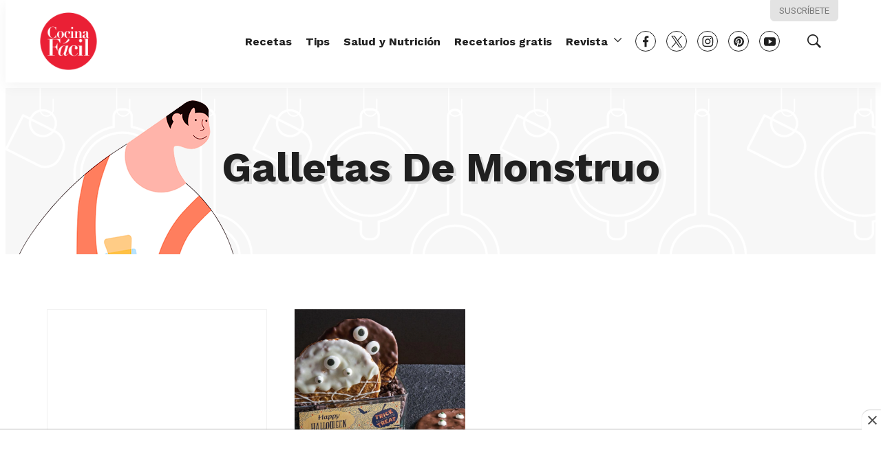

--- FILE ---
content_type: text/html; charset=utf-8
request_url: https://www.google.com/recaptcha/api2/aframe
body_size: 269
content:
<!DOCTYPE HTML><html><head><meta http-equiv="content-type" content="text/html; charset=UTF-8"></head><body><script nonce="yeBW35Jg8kS84ygVFRjI-w">/** Anti-fraud and anti-abuse applications only. See google.com/recaptcha */ try{var clients={'sodar':'https://pagead2.googlesyndication.com/pagead/sodar?'};window.addEventListener("message",function(a){try{if(a.source===window.parent){var b=JSON.parse(a.data);var c=clients[b['id']];if(c){var d=document.createElement('img');d.src=c+b['params']+'&rc='+(localStorage.getItem("rc::a")?sessionStorage.getItem("rc::b"):"");window.document.body.appendChild(d);sessionStorage.setItem("rc::e",parseInt(sessionStorage.getItem("rc::e")||0)+1);localStorage.setItem("rc::h",'1765924266893');}}}catch(b){}});window.parent.postMessage("_grecaptcha_ready", "*");}catch(b){}</script></body></html>

--- FILE ---
content_type: text/plain; charset=UTF-8
request_url: https://at.teads.tv/fpc?analytics_tag_id=PUB_25867&tfpvi=&gdpr_status=22&gdpr_reason=220&gdpr_consent=&ccpa_consent=&shared_ids=&sv=d656f4a&
body_size: 56
content:
MjhiYTA4NGUtYmQxNS00N2U1LTlhODctY2M3Nzk4NmMzNWFhIzctNg==

--- FILE ---
content_type: application/javascript; charset=utf-8
request_url: https://fundingchoicesmessages.google.com/f/AGSKWxWSTaEtJe7qzTIHxYL8DZBUXv0rjdtOI34iXGL1MeMJZP1HmTQXP90efOGBVdZwiHIVxlX09-zAiwxs-HPnZvp38UL1d_dA16GDlbcfdix6M8RsWmQmPPZko6WRFnSVPaz9Nn-siJ4lexhiYa87zBRji0wNP2tCFiCM50c6t2jZ_PKoZtNlYHXCKgsD/_/onead..me/ads//footerad./780x90./advt2.
body_size: -1293
content:
window['64f372b9-b48c-4dd8-801c-71e7d07c4cca'] = true;

--- FILE ---
content_type: text/javascript
request_url: https://editorialtelevisa.brightspotcdn.com/resource/00000184-c9ff-dcdf-adbd-cfffc08a0000/styles/default/All.min.0b3f18b6afac98994cf4d3935f7d5750.gz.js
body_size: 21400
content:
/*! For license information please see All.min.js.LICENSE.txt */
!function(){var e,t,n,i,r={876:function(e,t,n){!function(t){"use strict";var i=n(529),r=function(e,t,n){var r,o,a,s,u={},c=0,l=0,d={sensitivity:7,interval:100,timeout:0};function h(t,n,i){var u=function(e){r=e.clientX,o=e.clientY};return l&&(l=clearTimeout(l)),i?(a=t.clientX,s=t.clientY,e.addEventListener("mousemove",u,!1),1!==c&&(l=setTimeout((function(){f(e,n,t)}),d.interval))):(e.removeEventListener("mousemove",u,!1),1===c&&(l=setTimeout((function(){!function(e,t,n){l&&(l=clearTimeout(l)),c=0,t.call(e,n)}(e,n,t)}),d.timeout))),this}function f(e,t,n){if(l&&(l=clearTimeout(l)),Math.abs(a-r)+Math.abs(s-o)<d.sensitivity)return c=1,t.call(e,n);a=r,s=o,l=setTimeout((function(){f(e,t,n)}),d.interval)}function v(e){h(e,t,!0)}function p(e){h(e,n)}return u.options=function(e){d=i({},d,e)},u.remove=function(){e&&(e.removeEventListener("mouseover",v,!1),e.removeEventListener("mouseout",p,!1))},e&&(e.addEventListener("mouseover",v,!1),e.addEventListener("mouseout",p,!1)),u};t.hoverintent=r,e.exports&&(e.exports=r)}(this)},529:function(e){e.exports=function(){for(var e={},n=0;n<arguments.length;n++){var i=arguments[n];for(var r in i)t.call(i,r)&&(e[r]=i[r])}return e};var t=Object.prototype.hasOwnProperty},61:function(e,t,n){var i=n(698).default;function r(){"use strict";e.exports=r=function(){return t},e.exports.__esModule=!0,e.exports.default=e.exports;var t={},n=Object.prototype,o=n.hasOwnProperty,a="function"==typeof Symbol?Symbol:{},s=a.iterator||"@@iterator",u=a.asyncIterator||"@@asyncIterator",c=a.toStringTag||"@@toStringTag";function l(e,t,n){return Object.defineProperty(e,t,{value:n,enumerable:!0,configurable:!0,writable:!0}),e[t]}try{l({},"")}catch(e){l=function(e,t,n){return e[t]=n}}function d(e,t,n,i){var r=t&&t.prototype instanceof v?t:v,o=Object.create(r.prototype),a=new P(i||[]);return o._invoke=function(e,t,n){var i="suspendedStart";return function(r,o){if("executing"===i)throw new Error("Generator is already running");if("completed"===i){if("throw"===r)throw o;return{value:void 0,done:!0}}for(n.method=r,n.arg=o;;){var a=n.delegate;if(a){var s=S(a,n);if(s){if(s===f)continue;return s}}if("next"===n.method)n.sent=n._sent=n.arg;else if("throw"===n.method){if("suspendedStart"===i)throw i="completed",n.arg;n.dispatchException(n.arg)}else"return"===n.method&&n.abrupt("return",n.arg);i="executing";var u=h(e,t,n);if("normal"===u.type){if(i=n.done?"completed":"suspendedYield",u.arg===f)continue;return{value:u.arg,done:n.done}}"throw"===u.type&&(i="completed",n.method="throw",n.arg=u.arg)}}}(e,n,a),o}function h(e,t,n){try{return{type:"normal",arg:e.call(t,n)}}catch(e){return{type:"throw",arg:e}}}t.wrap=d;var f={};function v(){}function p(){}function y(){}var m={};l(m,s,(function(){return this}));var g=Object.getPrototypeOf,b=g&&g(g(O([])));b&&b!==n&&o.call(b,s)&&(m=b);var w=y.prototype=v.prototype=Object.create(m);function k(e){["next","throw","return"].forEach((function(t){l(e,t,(function(e){return this._invoke(t,e)}))}))}function E(e,t){function n(r,a,s,u){var c=h(e[r],e,a);if("throw"!==c.type){var l=c.arg,d=l.value;return d&&"object"==i(d)&&o.call(d,"__await")?t.resolve(d.__await).then((function(e){n("next",e,s,u)}),(function(e){n("throw",e,s,u)})):t.resolve(d).then((function(e){l.value=e,s(l)}),(function(e){return n("throw",e,s,u)}))}u(c.arg)}var r;this._invoke=function(e,i){function o(){return new t((function(t,r){n(e,i,t,r)}))}return r=r?r.then(o,o):o()}}function S(e,t){var n=e.iterator[t.method];if(void 0===n){if(t.delegate=null,"throw"===t.method){if(e.iterator.return&&(t.method="return",t.arg=void 0,S(e,t),"throw"===t.method))return f;t.method="throw",t.arg=new TypeError("The iterator does not provide a 'throw' method")}return f}var i=h(n,e.iterator,t.arg);if("throw"===i.type)return t.method="throw",t.arg=i.arg,t.delegate=null,f;var r=i.arg;return r?r.done?(t[e.resultName]=r.value,t.next=e.nextLoc,"return"!==t.method&&(t.method="next",t.arg=void 0),t.delegate=null,f):r:(t.method="throw",t.arg=new TypeError("iterator result is not an object"),t.delegate=null,f)}function A(e){var t={tryLoc:e[0]};1 in e&&(t.catchLoc=e[1]),2 in e&&(t.finallyLoc=e[2],t.afterLoc=e[3]),this.tryEntries.push(t)}function L(e){var t=e.completion||{};t.type="normal",delete t.arg,e.completion=t}function P(e){this.tryEntries=[{tryLoc:"root"}],e.forEach(A,this),this.reset(!0)}function O(e){if(e){var t=e[s];if(t)return t.call(e);if("function"==typeof e.next)return e;if(!isNaN(e.length)){var n=-1,i=function t(){for(;++n<e.length;)if(o.call(e,n))return t.value=e[n],t.done=!1,t;return t.value=void 0,t.done=!0,t};return i.next=i}}return{next:C}}function C(){return{value:void 0,done:!0}}return p.prototype=y,l(w,"constructor",y),l(y,"constructor",p),p.displayName=l(y,c,"GeneratorFunction"),t.isGeneratorFunction=function(e){var t="function"==typeof e&&e.constructor;return!!t&&(t===p||"GeneratorFunction"===(t.displayName||t.name))},t.mark=function(e){return Object.setPrototypeOf?Object.setPrototypeOf(e,y):(e.__proto__=y,l(e,c,"GeneratorFunction")),e.prototype=Object.create(w),e},t.awrap=function(e){return{__await:e}},k(E.prototype),l(E.prototype,u,(function(){return this})),t.AsyncIterator=E,t.async=function(e,n,i,r,o){void 0===o&&(o=Promise);var a=new E(d(e,n,i,r),o);return t.isGeneratorFunction(n)?a:a.next().then((function(e){return e.done?e.value:a.next()}))},k(w),l(w,c,"Generator"),l(w,s,(function(){return this})),l(w,"toString",(function(){return"[object Generator]"})),t.keys=function(e){var t=[];for(var n in e)t.push(n);return t.reverse(),function n(){for(;t.length;){var i=t.pop();if(i in e)return n.value=i,n.done=!1,n}return n.done=!0,n}},t.values=O,P.prototype={constructor:P,reset:function(e){if(this.prev=0,this.next=0,this.sent=this._sent=void 0,this.done=!1,this.delegate=null,this.method="next",this.arg=void 0,this.tryEntries.forEach(L),!e)for(var t in this)"t"===t.charAt(0)&&o.call(this,t)&&!isNaN(+t.slice(1))&&(this[t]=void 0)},stop:function(){this.done=!0;var e=this.tryEntries[0].completion;if("throw"===e.type)throw e.arg;return this.rval},dispatchException:function(e){if(this.done)throw e;var t=this;function n(n,i){return a.type="throw",a.arg=e,t.next=n,i&&(t.method="next",t.arg=void 0),!!i}for(var i=this.tryEntries.length-1;i>=0;--i){var r=this.tryEntries[i],a=r.completion;if("root"===r.tryLoc)return n("end");if(r.tryLoc<=this.prev){var s=o.call(r,"catchLoc"),u=o.call(r,"finallyLoc");if(s&&u){if(this.prev<r.catchLoc)return n(r.catchLoc,!0);if(this.prev<r.finallyLoc)return n(r.finallyLoc)}else if(s){if(this.prev<r.catchLoc)return n(r.catchLoc,!0)}else{if(!u)throw new Error("try statement without catch or finally");if(this.prev<r.finallyLoc)return n(r.finallyLoc)}}}},abrupt:function(e,t){for(var n=this.tryEntries.length-1;n>=0;--n){var i=this.tryEntries[n];if(i.tryLoc<=this.prev&&o.call(i,"finallyLoc")&&this.prev<i.finallyLoc){var r=i;break}}r&&("break"===e||"continue"===e)&&r.tryLoc<=t&&t<=r.finallyLoc&&(r=null);var a=r?r.completion:{};return a.type=e,a.arg=t,r?(this.method="next",this.next=r.finallyLoc,f):this.complete(a)},complete:function(e,t){if("throw"===e.type)throw e.arg;return"break"===e.type||"continue"===e.type?this.next=e.arg:"return"===e.type?(this.rval=this.arg=e.arg,this.method="return",this.next="end"):"normal"===e.type&&t&&(this.next=t),f},finish:function(e){for(var t=this.tryEntries.length-1;t>=0;--t){var n=this.tryEntries[t];if(n.finallyLoc===e)return this.complete(n.completion,n.afterLoc),L(n),f}},catch:function(e){for(var t=this.tryEntries.length-1;t>=0;--t){var n=this.tryEntries[t];if(n.tryLoc===e){var i=n.completion;if("throw"===i.type){var r=i.arg;L(n)}return r}}throw new Error("illegal catch attempt")},delegateYield:function(e,t,n){return this.delegate={iterator:O(e),resultName:t,nextLoc:n},"next"===this.method&&(this.arg=void 0),f}},t}e.exports=r,e.exports.__esModule=!0,e.exports.default=e.exports},698:function(e){function t(n){return e.exports=t="function"==typeof Symbol&&"symbol"==typeof Symbol.iterator?function(e){return typeof e}:function(e){return e&&"function"==typeof Symbol&&e.constructor===Symbol&&e!==Symbol.prototype?"symbol":typeof e},e.exports.__esModule=!0,e.exports.default=e.exports,t(n)}e.exports=t,e.exports.__esModule=!0,e.exports.default=e.exports},687:function(e,t,n){var i=n(61)();e.exports=i;try{regeneratorRuntime=i}catch(e){"object"==typeof globalThis?globalThis.regeneratorRuntime=i:Function("r","regeneratorRuntime = r")(i)}}},o={};function a(e){var t=o[e];if(void 0!==t)return t.exports;var n=o[e]={exports:{}};return r[e].call(n.exports,n,n.exports,a),n.exports}a.m=r,a.n=function(e){var t=e&&e.__esModule?function(){return e.default}:function(){return e};return a.d(t,{a:t}),t},t=Object.getPrototypeOf?function(e){return Object.getPrototypeOf(e)}:function(e){return e.__proto__},a.t=function(n,i){if(1&i&&(n=this(n)),8&i)return n;if("object"==typeof n&&n){if(4&i&&n.__esModule)return n;if(16&i&&"function"==typeof n.then)return n}var r=Object.create(null);a.r(r);var o={};e=e||[null,t({}),t([]),t(t)];for(var s=2&i&&n;"object"==typeof s&&!~e.indexOf(s);s=t(s))Object.getOwnPropertyNames(s).forEach((function(e){o[e]=function(){return n[e]}}));return o.default=function(){return n},a.d(r,o),r},a.d=function(e,t){for(var n in t)a.o(t,n)&&!a.o(e,n)&&Object.defineProperty(e,n,{enumerable:!0,get:t[n]})},a.f={},a.e=function(e){return Promise.all(Object.keys(a.f).reduce((function(t,n){return a.f[n](e,t),t}),[]))},a.u=function(e){return e+"."+{333:"a1980a06322db7b34855",442:"3779abc5a6575bda8977"}[e]+".js"},a.miniCssF=function(e){},a.g=function(){if("object"==typeof globalThis)return globalThis;try{return this||new Function("return this")()}catch(e){if("object"==typeof window)return window}}(),a.o=function(e,t){return Object.prototype.hasOwnProperty.call(e,t)},n={},i="bundle-default:",a.l=function(e,t,r,o){if(n[e])n[e].push(t);else{var s,u;if(void 0!==r)for(var c=document.getElementsByTagName("script"),l=0;l<c.length;l++){var d=c[l];if(d.getAttribute("src")==e||d.getAttribute("data-webpack")==i+r){s=d;break}}s||(u=!0,(s=document.createElement("script")).charset="utf-8",s.timeout=120,a.nc&&s.setAttribute("nonce",a.nc),s.setAttribute("data-webpack",i+r),s.src=e),n[e]=[t];var h=function(t,i){s.onerror=s.onload=null,clearTimeout(f);var r=n[e];if(delete n[e],s.parentNode&&s.parentNode.removeChild(s),r&&r.forEach((function(e){return e(i)})),t)return t(i)},f=setTimeout(h.bind(null,void 0,{type:"timeout",target:s}),12e4);s.onerror=h.bind(null,s.onerror),s.onload=h.bind(null,s.onload),u&&document.head.appendChild(s)}},a.r=function(e){"undefined"!=typeof Symbol&&Symbol.toStringTag&&Object.defineProperty(e,Symbol.toStringTag,{value:"Module"}),Object.defineProperty(e,"__esModule",{value:!0})},a.p="/",function(){var e={330:0};a.f.j=function(t,n){var i=a.o(e,t)?e[t]:void 0;if(0!==i)if(i)n.push(i[2]);else{var r=new Promise((function(n,r){i=e[t]=[n,r]}));n.push(i[2]=r);var o=a.p+a.u(t),s=new Error;a.l(o,(function(n){if(a.o(e,t)&&(0!==(i=e[t])&&(e[t]=void 0),i)){var r=n&&("load"===n.type?"missing":n.type),o=n&&n.target&&n.target.src;s.message="Loading chunk "+t+" failed.\n("+r+": "+o+")",s.name="ChunkLoadError",s.type=r,s.request=o,i[1](s)}}),"chunk-"+t,t)}};var t=function(t,n){var i,r,o=n[0],s=n[1],u=n[2],c=0;if(o.some((function(t){return 0!==e[t]}))){for(i in s)a.o(s,i)&&(a.m[i]=s[i]);u&&u(a)}for(t&&t(n);c<o.length;c++)r=o[c],a.o(e,r)&&e[r]&&e[r][0](),e[r]=0},n=self.webpackChunkbundle_default=self.webpackChunkbundle_default||[];n.forEach(t.bind(null,0)),n.push=t.bind(null,n.push.bind(n))}(),function(){"use strict";function e(e,t){if(!(e instanceof t))throw new TypeError("Cannot call a class as a function")}function t(e,t){for(var n=0;n<t.length;n++){var i=t[n];i.enumerable=i.enumerable||!1,i.configurable=!0,"value"in i&&(i.writable=!0),Object.defineProperty(e,i.key,i)}}function n(e,n,i){return n&&t(e.prototype,n),i&&t(e,i),Object.defineProperty(e,"prototype",{writable:!1}),e}function i(e){return(i="function"==typeof Symbol&&"symbol"==typeof Symbol.iterator?function(e){return typeof e}:function(e){return e&&"function"==typeof Symbol&&e.constructor===Symbol&&e!==Symbol.prototype?"symbol":typeof e})(e)}function r(e,t){if(t&&("object"===i(t)||"function"==typeof t))return t;if(void 0!==t)throw new TypeError("Derived constructors may only return object or undefined");return function(e){if(void 0===e)throw new ReferenceError("this hasn't been initialised - super() hasn't been called");return e}(e)}function o(e){return(o=Object.setPrototypeOf?Object.getPrototypeOf.bind():function(e){return e.__proto__||Object.getPrototypeOf(e)})(e)}function s(e,t){return(s=Object.setPrototypeOf?Object.setPrototypeOf.bind():function(e,t){return e.__proto__=t,e})(e,t)}function u(e,t){if("function"!=typeof t&&null!==t)throw new TypeError("Super expression must either be null or a function");e.prototype=Object.create(t&&t.prototype,{constructor:{value:e,writable:!0,configurable:!0}}),Object.defineProperty(e,"prototype",{writable:!1}),t&&s(e,t)}function c(){if("undefined"==typeof Reflect||!Reflect.construct)return!1;if(Reflect.construct.sham)return!1;if("function"==typeof Proxy)return!0;try{return Boolean.prototype.valueOf.call(Reflect.construct(Boolean,[],(function(){}))),!0}catch(e){return!1}}function l(e,t,n){return(l=c()?Reflect.construct.bind():function(e,t,n){var i=[null];i.push.apply(i,t);var r=new(Function.bind.apply(e,i));return n&&s(r,n.prototype),r}).apply(null,arguments)}function d(e){var t="function"==typeof Map?new Map:void 0;return(d=function(e){if(null===e||(n=e,-1===Function.toString.call(n).indexOf("[native code]")))return e;var n;if("function"!=typeof e)throw new TypeError("Super expression must either be null or a function");if(void 0!==t){if(t.has(e))return t.get(e);t.set(e,i)}function i(){return l(e,arguments,o(this).constructor)}return i.prototype=Object.create(e.prototype,{constructor:{value:i,enumerable:!1,writable:!0,configurable:!0}}),s(i,e)})(e)}function h(e,t,n){return t=o(t),r(e,f()?Reflect.construct(t,n||[],o(e).constructor):t.apply(e,n))}function f(){try{var e=!Boolean.prototype.valueOf.call(Reflect.construct(Boolean,[],(function(){})))}catch(e){}return(f=function(){return!!e})()}var v=function(t){function i(){return e(this,i),h(this,i,arguments)}return u(i,t),n(i,[{key:"headerElement",get:function(){return this.querySelector("[data-accordion-header]")}},{key:"bodyElement",get:function(){return this.querySelector("[data-accordion-body]")}},{key:"expanded",get:function(){return this.hasAttribute("data-expanded")},set:function(e){e?this.setAttribute("data-expanded",""):this.removeAttribute("data-expanded")}},{key:"attributeChangedCallback",value:function(e){"data-expanded"===e&&this.toggle()}},{key:"connectedCallback",value:function(){var e=this;this.headerElement.addEventListener("click",(function(t){t.preventDefault(),e.expanded=!e.expanded})),this.expanded&&(this.bodyElement.style.height="auto")}},{key:"transition",value:function(e,t,n){var i=this;this.bodyElement.style.height="".concat(e,"px"),window.requestAnimationFrame((function(){window.requestAnimationFrame((function(){i.bodyElement.style.height="".concat(t,"px"),i.bodyElement.style.visibility=n}))}))}},{key:"toggle",value:function(){var e=this.bodyElement.scrollHeight;this.expanded?this.transition(0,e,"visible"):this.transition(e,0,"hidden")}}],[{key:"observedAttributes",get:function(){return["data-expanded"]}}])}(d(HTMLElement));function p(e,t,n){return t=o(t),r(e,y()?Reflect.construct(t,n||[],o(e).constructor):t.apply(e,n))}function y(){try{var e=!Boolean.prototype.valueOf.call(Reflect.construct(Boolean,[],(function(){})))}catch(e){}return(y=function(){return!!e})()}var m="AudioPlayer:play",g=function(t){function i(){return e(this,i),p(this,i,arguments)}return u(i,window.HTMLElement),n(i,[{key:"playing",get:function(){return this.getAttribute("playing")},set:function(e){e?this.setAttribute("playing",""):this.removeAttribute("playing")}},{key:"connectedCallback",value:function(){this.audioElement=this.querySelector("audio"),this.durationElement=this.querySelector("[data-duration]"),this.minutesAbbreviation=this.getAttribute("data-minutes-abbreviation"),this.hoursAbbreviation=this.getAttribute("data-hours-abbreviation"),this.addEventListener("click",this),this.audioElement.addEventListener("play",this),this.audioElement.addEventListener("pause",this),this.audioElement.addEventListener("loadedmetadata",this),document.addEventListener(m,this),this.render()}},{key:"emit",value:function(e){var t=arguments.length>1&&void 0!==arguments[1]?arguments[1]:{},n=new window.CustomEvent(e,{bubbles:!0,detail:t});this.dispatchEvent(n)}},{key:"handleClick",value:function(e){(e.target.matches('[data-click="playPause"]')||e.target.closest('[data-click="playPause"]'))&&this.playPause()}},{key:"handleEvent",value:function(e){"click"!==e.type?"loadedmetadata"!==e.type?e.type!==m||e.target===this?["play","pause"].includes(e.type)&&(this.playing=!e.target.paused):this.pause():this.render():this.handleClick(e)}},{key:"playPause",value:function(){this.audioElement.paused?this.play():this.pause()}},{key:"play",value:function(){this.emit(m),this.audioElement.play()}},{key:"pause",value:function(){this.emit("AudioPlayer:pause"),this.audioElement.pause()}},{key:"render",value:function(){this.durationElement&&(this.durationElement.innerText=this.getFormatedDuration())}},{key:"getFormatedDuration",value:function(){if(!(this.audioElement.readyState<1)){var e=[],t=Math.floor(this.audioElement.duration/3600),n=Math.floor((this.audioElement.duration-3600*t)/60);return t&&e.push("".concat(t," ").concat(this.hoursAbbreviation)),n&&e.push("".concat(n," ").concat(this.minutesAbbreviation)),e.join()}}}])}();function b(e,t,n){return t=o(t),r(e,w()?Reflect.construct(t,n||[],o(e).constructor):t.apply(e,n))}function w(){try{var e=!Boolean.prototype.valueOf.call(Reflect.construct(Boolean,[],(function(){})))}catch(e){}return(w=function(){return!!e})()}var k=function(t){function i(){return e(this,i),b(this,i,arguments)}return u(i,window.HTMLElement),n(i,[{key:"connectedCallback",value:function(){var e=document.querySelector(".Banner-close");null==window.sessionStorage.getItem("banner")&&this.init(),e.addEventListener("click",this.closeBanner,!1)}},{key:"init",value:function(){document.querySelector(".Banner").setAttribute("data-banner","show")}},{key:"closeBanner",value:function(){var e=document.querySelector(".Banner");e.removeAttribute("data-banner"),e.remove(),window.sessionStorage.setItem("banner","hidden")}}])}();function E(e,t){for(;!Object.prototype.hasOwnProperty.call(e,t)&&null!==(e=o(e)););return e}function S(){return(S="undefined"!=typeof Reflect&&Reflect.get?Reflect.get.bind():function(e,t,n){var i=E(e,t);if(i){var r=Object.getOwnPropertyDescriptor(i,t);return r.get?r.get.call(arguments.length<3?e:n):r.value}}).apply(this,arguments)}function A(e,t){(null==t||t>e.length)&&(t=e.length);for(var n=0,i=new Array(t);n<t;n++)i[n]=e[n];return i}function L(e){return function(e){if(Array.isArray(e))return A(e)}(e)||function(e){if("undefined"!=typeof Symbol&&null!=e[Symbol.iterator]||null!=e["@@iterator"])return Array.from(e)}(e)||function(e,t){if(e){if("string"==typeof e)return A(e,t);var n=Object.prototype.toString.call(e).slice(8,-1);return"Object"===n&&e.constructor&&(n=e.constructor.name),"Map"===n||"Set"===n?Array.from(e):"Arguments"===n||/^(?:Ui|I)nt(?:8|16|32)(?:Clamped)?Array$/.test(n)?A(e,t):void 0}}(e)||function(){throw new TypeError("Invalid attempt to spread non-iterable instance.\nIn order to be iterable, non-array objects must have a [Symbol.iterator]() method.")}()}function P(e,t,n){return t in e?Object.defineProperty(e,t,{value:n,enumerable:!0,configurable:!0,writable:!0}):e[t]=n,e}function O(e,t){var n=Object.keys(e);if(Object.getOwnPropertySymbols){var i=Object.getOwnPropertySymbols(e);t&&(i=i.filter((function(t){return Object.getOwnPropertyDescriptor(e,t).enumerable}))),n.push.apply(n,i)}return n}function C(e){for(var t=1;t<arguments.length;t++){var n=null!=arguments[t]?arguments[t]:{};t%2?O(Object(n),!0).forEach((function(t){P(e,t,n[t])})):Object.getOwnPropertyDescriptors?Object.defineProperties(e,Object.getOwnPropertyDescriptors(n)):O(Object(n)).forEach((function(t){Object.defineProperty(e,t,Object.getOwnPropertyDescriptor(n,t))}))}return e}function x(e,t,n){return t=o(t),r(e,I()?Reflect.construct(t,n||[],o(e).constructor):t.apply(e,n))}function I(){try{var e=!Boolean.prototype.valueOf.call(Reflect.construct(Boolean,[],(function(){})))}catch(e){}return(I=function(){return!!e})()}var q="VideoPlayer:ready",B="VideoPlayer:volumeChange",R="VideoPlayer:ended",T={playingInterval:5,playbackPosition:0,quartilePosition:-1},M=function(t){function i(){return e(this,i),x(this,i,arguments)}return u(i,window.HTMLElement),n(i,[{key:"connectedCallback",value:function(){this.intervals=C({},T)}},{key:"videoId",get:function(){return this.getAttribute("video-id")}},{key:"videoTitle",get:function(){return this.getAttribute("video-title")}},{key:"playerId",get:function(){return this.getAttribute("player-id")}},{key:"autoplay",get:function(){return this.hasAttribute("autoplay")}},{key:"disableClickToPlay",get:function(){return this.hasAttribute("disable-click-to-play")}},{key:"muted",get:function(){return this.hasAttribute("muted")}},{key:"loop",get:function(){return this.hasAttribute("loop")}},{key:"poster",get:function(){return this.getAttribute("poster")}},{key:"video",get:function(){return{id:this.videoId,videoPlatform:this.platform,seekSeconds:this.seekSeconds,title:this.videoTitle,inPlaylist:document.querySelector("ps-playlist"),playListTagsosition:L(document.querySelectorAll("ps-playlist-item")).findIndex((function(e){return e.isCurrent})),duration:this.duration,playerWidth:this.getPlayerWidth(),playerHeight:this.getPlayerHeight(),playerResolution:this.getPlayerResolution(),isAutoPlay:this.getIsAutoPlay(),startVolume:this.getStartVolume(),volume:this.getVolume(),isFullscreen:this.onVideoFullscreen(),videoUuid:this.getVideoUuid(),videoFileType:this.getVideoFileType(),videoInitiation:this.getAttribute("data-playback-started")||!1,credit:this.getCredit(),ownerSite:this.getOwnerSite(),videoClassification:this.getCategory(),source:this.getSource(),location:this.getDateline(),videoStatus:this.getVideoStatus(),quartile:this.getDisplayQuartile(this.intervals.quartilePosition)}}},{key:"init",value:function(){this.platform=this.getPlatformName()}},{key:"onReady",value:function(){this.emit(q)}},{key:"onPlay",value:function(){this.emit("VideoPlayer:playing")}},{key:"onTimeUpdate",value:function(){this.sendVideoPlaybackIntervalEvents(),this.emit("VideoPlayer:timeUpdate")}},{key:"onMute",value:function(){this.emit(B)}},{key:"onPause",value:function(){this.emit("VideoPlayer:paused")}},{key:"onEnded",value:function(){this.intervals=C({},T),this.emit(R)}},{key:"onError",value:function(){this.emit("VideoPlayer:error")}},{key:"onVolumneChange",value:function(){this.emit(B)}},{key:"play",value:function(){}},{key:"pause",value:function(){}},{key:"playPause",value:function(){this.getAttribute("data-playback-paused")?this.play():this.pause()}},{key:"sendVideoPlaybackIntervalEvents",value:function(){if(this.duration&&0!==this.duration){for(var e=this.currentTime/this.duration*100;this.currentTime>this.intervals.playbackPosition+2*this.intervals.playingInterval;)this.intervals.playbackPosition+=this.intervals.playingInterval;if(this.currentTime>=this.intervals.playbackPosition+this.intervals.playingInterval){this.intervals.playbackPosition+=this.intervals.playingInterval;var t=new window.CustomEvent("Video:onVideoTimeIntervalUpdate",{bubbles:!0,detail:{playerId:this.playerId,videoPlatform:this.platform,video:this.video,secondsElapsed:this.currentTime}});this.dispatchEvent(t)}var n=null;if(e>=this.intervals.quartilePosition)if(-1===this.intervals.quartilePosition){if(e>=this.intervals.quartilePosition+25)for(this.intervals.quartilePosition=0;e>=this.intervals.quartilePosition;)this.intervals.quartilePosition+=25}else n=this.intervals.quartilePosition,this.intervals.quartilePosition+=25,100===this.intervals.quartilePosition&&(this.intervals.quartilePosition=95);null!==n&&(95===n&&(n=100),this.emit("VideoPlayer:quartileCompleted",{quartile:n}))}}},{key:"getDisplayQuartile",value:function(e){return-1===e?0:50===e?25:75===e?50:95===e?75:100}},{key:"getCategory",value:function(){}},{key:"getCredit",value:function(){}},{key:"getDateline",value:function(){}},{key:"getIsAutoPlay",value:function(){}},{key:"getOwnerSite",value:function(){}},{key:"getPlatformName",value:function(){}},{key:"getPlayerHeight",value:function(){}},{key:"getPlayerWidth",value:function(){}},{key:"getPlayerResolution",value:function(){return this.getPlayerWidth()+" x "+this.getPlayerHeight()}},{key:"getPlayListTagsosition",value:function(e){for(var t=document.querySelector("[data-playlist]"),n=t.querySelectorAll(".PlaylistItem"),i=t.querySelector("[data-video-id='".concat(e,"']")),r=0;r<n.length;r++)if(i===n[r])return r}},{key:"getSource",value:function(){}},{key:"getVideoFileType",value:function(){}},{key:"getVideoStatus",value:function(){return this.getAttribute("data-playback-playing")?"Playing":this.getAttribute("data-playback-paused")?"Paused":this.getAttribute("data-playback-ended")?"Ended":null}},{key:"getVideoUuid",value:function(){}},{key:"getVolume",value:function(){}},{key:"getStartVolume",value:function(){}},{key:"onVideoFullscreen",value:function(){}},{key:"onEnterFullScreen",value:function(){this.emit("VideoPlayer:enterFullscreen")}},{key:"onExitFullscreen",value:function(){this.emit("VideoPlayer:exitFullscreen")}},{key:"emit",value:function(e){var t=arguments.length>1&&void 0!==arguments[1]?arguments[1]:{},n=new window.CustomEvent(e,{bubbles:!0,detail:t});this.dispatchEvent(n)}}])}();function D(e,t,n){return t=o(t),r(e,F()?Reflect.construct(t,n||[],o(e).constructor):t.apply(e,n))}function F(){try{var e=!Boolean.prototype.valueOf.call(Reflect.construct(Boolean,[],(function(){})))}catch(e){}return(F=function(){return!!e})()}var j=function(t){function i(){var t;return e(this,i),(t=D(this,i)).playing=!1,t.player=null,t}return u(i,t),n(i,[{key:"connectedCallback",value:function(){if(S(o(i.prototype),"init",this).call(this),this.player=this,this.accountVId=this.player.getAttribute("data-account")||!1,this.playerVId=this.player.getAttribute("data-player")||!1,this.videoVId=this.player.getAttribute("data-video-id")||!1,!(this.accountVId&&this.playerVId&&this.videoVId))return console.info("Brightcove Video Player: Cannot play video, no account, player or video ID found"),!1;this.init()}},{key:"disconnectedCallback",value:function(){window.videojs.getPlayers()["BrightcoveVideoPlayer-"+this.videoVId]&&delete window.videojs.getPlayers()["BrightcoveVideoPlayer-"+this.videoVId]}},{key:"init",value:function(){this.loadBrightcoveApi(this.accountVId,this.playerVId)}},{key:"loadBrightcoveApi",value:function(e,t){var n=document.createElement("script");n.src="https://players.brightcove.net/"+e+"/"+t+"_default/index.min.js",n.addEventListener("load",this.onBrightcoveAPIReady.bind(this));var i=document.getElementsByTagName("script")[0];i.parentNode.insertBefore(n,i)}},{key:"onBrightcoveAPIReady",value:function(){this.videoPlayer=this.querySelector("video"),this.thePlayer=window.videojs(this.videoPlayer.id),void 0!==this.thePlayer&&(this.startVolume=this.thePlayer.volume(),this.playerEvents())}},{key:"playerEvents",value:function(){var e=this;this.onReady(),this.thePlayer.on("playing",(function(t){e.playing=!0,e.onPlay(t)})),this.thePlayer.on("pause",(function(t){e.onPause(t)})),this.thePlayer.on("timeUpdate",(function(t){e.currentTime=e.thePlayer.currentTime(),e.duration=e.thePlayer.duration(),e.onTimeUpdate(t)})),this.thePlayer.on("ended",(function(t){e.playing=!1,e.onEnded(t)}))}},{key:"play",value:function(){this.thePlayer.play()}},{key:"pause",value:function(){this.thePlayer.pause()}}])}(M);function H(e,t,n,i,r,o,a){try{var s=e[o](a),u=s.value}catch(e){return void n(e)}s.done?t(u):Promise.resolve(u).then(i,r)}function N(e){return function(){var t=this,n=arguments;return new Promise((function(i,r){var o=e.apply(t,n);function a(e){H(o,i,r,a,s,"next",e)}function s(e){H(o,i,r,a,s,"throw",e)}a(void 0)}))}}var V=a(687),_=a.n(V);function z(e,t){if(e<=0)return t;var n,i,r=0;return function(){if(i=arguments,!n){var o=this,a=+Date.now(),s=e-a+r;s<=0?(r=a,t.apply(o,i)):n=setTimeout((function(){r=a,n=null,t.apply(o,i)}),s)}}}function U(e,t,n){return t=o(t),r(e,G()?Reflect.construct(t,n||[],o(e).constructor):t.apply(e,n))}function G(){try{var e=!Boolean.prototype.valueOf.call(Reflect.construct(Boolean,[],(function(){})))}catch(e){}return(G=function(){return!!e})()}var $=function(t){function i(){return e(this,i),U(this,i,arguments)}return u(i,window.HTMLElement),n(i,[{key:"connectedCallback",value:(r=N(_().mark((function e(){var t,n,i=this;return _().wrap((function(e){for(;;)switch(e.prev=e.next){case 0:return e.next=2,a.e(442).then(a.t.bind(a,442,23));case 2:t=e.sent,n=t.default,this.carouselSlides=this.querySelector('[class$="-slides"]')||this,this.carouselOptions={adaptiveHeight:!1,imagesLoaded:!0,pageDots:!1,lazyLoad:1,on:{ready:function(){i.repositionArrows()}}},this.flickity=new n(this.carouselSlides,this.carouselOptions),window.addEventListener("resize",z(50,(function(){i.repositionArrows()})));case 8:case"end":return e.stop()}}),e,this)}))),function(){return r.apply(this,arguments)})},{key:"repositionArrows",value:function(){var e=(this.querySelector(".CarouselSlide-media")||this.querySelector(".GallerySlide-media")).offsetHeight;this.querySelectorAll(".flickity-prev-next-button").forEach((function(t){t.style.top="".concat(e/2,"px")}))}},{key:"disconnectedCallback",value:function(){this.flickity.destroy()}}]);var r}();function Y(e,t,n){return t=o(t),r(e,W()?Reflect.construct(t,n||[],o(e).constructor):t.apply(e,n))}function W(){try{var e=!Boolean.prototype.valueOf.call(Reflect.construct(Boolean,[],(function(){})))}catch(e){}return(W=function(){return!!e})()}var J=function(t){function i(){return e(this,i),Y(this,i,arguments)}return u(i,window.HTMLElement),n(i,[{key:"connectedCallback",value:function(){this.addEvents()}},{key:"addEvents",value:function(){var e=this;this.addEventListener("click",(function(){e.copyLink()}))}},{key:"copyLink",value:function(){var e=this,t=this.getAttribute("data-link");navigator.clipboard.writeText(t).then((function(){e.setAttribute("data-success",!0),setTimeout((function(){e.removeAttribute("data-success")}),2e3)}),(function(){console.error("Unable to write to clipboard")}))}}])}();function Q(e,t,n){return t=o(t),r(e,X()?Reflect.construct(t,n||[],o(e).constructor):t.apply(e,n))}function X(){try{var e=!Boolean.prototype.valueOf.call(Reflect.construct(Boolean,[],(function(){})))}catch(e){}return(X=function(){return!!e})()}var K=function(t){function i(){return e(this,i),Q(this,i,arguments)}return u(i,t),n(i,[{key:"headerEl",get:function(){return this.querySelector(".FaqQuestion-header")}},{key:"answerEl",get:function(){return this.querySelector(".FaqQuestion-answer")}},{key:"expanded",get:function(){return this.hasAttribute("data-expanded")},set:function(e){e?this.setAttribute("data-expanded",""):this.removeAttribute("data-expanded")}},{key:"attributeChangedCallback",value:function(e){"data-expanded"===e&&this.toggle()}},{key:"connectedCallback",value:function(){var e=this;this.headerEl.addEventListener("click",(function(t){t.preventDefault(),e.expanded=!e.expanded})),this.expanded&&(this.answerEl.style.height="auto")}},{key:"transition",value:function(e,t){var n=this;this.answerEl.style.height="".concat(e,"px"),window.requestAnimationFrame((function(){window.requestAnimationFrame((function(){n.answerEl.style.height="".concat(t,"px")}))}))}},{key:"toggle",value:function(){var e=this.answerEl.scrollHeight+20;this.expanded?this.transition(0,e):this.transition(e,0)}}],[{key:"observedAttributes",get:function(){return["data-expanded"]}}])}(d(HTMLElement));function Z(e,t,n){return t=o(t),r(e,ee()?Reflect.construct(t,n||[],o(e).constructor):t.apply(e,n))}function ee(){try{var e=!Boolean.prototype.valueOf.call(Reflect.construct(Boolean,[],(function(){})))}catch(e){}return(ee=function(){return!!e})()}var te=function(t){function i(){return e(this,i),Z(this,i,arguments)}return u(i,window.HTMLElement),n(i,[{key:"connectedCallback",value:function(){this.cacheElements(),this.init()}},{key:"cacheElements",value:function(){this.form=this.querySelector("form"),this.formSubmit=this.querySelector("button[type=submit]"),this.inputs=this.querySelector("form").elements}},{key:"init",value:function(){var e=this,t=null;this.form.addEventListener("keyup",(function(n){clearTimeout(t),e.setAttribute("invalid-form","false"),t=setTimeout((function(){e.validateField(n.target)}),1e3)}),!0),this.formSubmit.addEventListener("click",(function(t){t.preventDefault(),e.setAttribute("invalid-form","false"),Array.from(e.querySelector("form").elements).forEach((function(t){e.validateField(t)})),"false"===e.getAttribute("invalid-form")&&e.form.submit()}),!0)}},{key:"validateField",value:function(e){e.parentElement.parentElement.removeAttribute("data-invalid"),e.validity.valid||(e.reportValidity(),this.setAttribute("invalid-form","true"),e.parentElement.parentElement.setAttribute("data-invalid","true"))}},{key:"disconnectedCallback",value:function(){return!1}}])}();function ne(e,t,n){return t=o(t),r(e,ie()?Reflect.construct(t,n||[],o(e).constructor):t.apply(e,n))}function ie(){try{var e=!Boolean.prototype.valueOf.call(Reflect.construct(Boolean,[],(function(){})))}catch(e){}return(ie=function(){return!!e})()}var re=function(t){function i(){return e(this,i),ne(this,i,arguments)}return u(i,t),n(i,[{key:"connectedCallback",value:function(){var e=this;S(o(i.prototype),"connectedCallback",this).call(this),this.playButton=this.querySelector(".HTML5VideoPlayer-playIcon"),this.videoPlayer=this.querySelector(".HTML5VideoPlayer-video"),this.videoElement.addEventListener("play",(function(){e.onPlay()})),this.videoElement.addEventListener("canplay",(function(){e.onReady()})),this.videoElement.addEventListener("timeupdate",(function(){e.onTimeUpdate()})),this.videoElement.addEventListener("volumechange",(function(){e.onVolumneChange()})),this.videoElement.addEventListener("error",(function(){e.onError()})),this.videoElement.addEventListener("ended",(function(){e.onEnded()})),this.videoElement.addEventListener("pause",(function(){e.onPause()})),this.handleClicks()}},{key:"videoElement",get:function(){return this.querySelector("video")}},{key:"ready",get:function(){return this.videoElement.readyState>=2}},{key:"handleClicks",value:function(){var e=this;this.playButton&&this.playButton.addEventListener("click",(function(){e.hidePlayButton(),e.videoPlayer.setAttribute("controls",""),e.play()})),this.videoPlayer.addEventListener("click",(function(){e.hidePlayButton(),e.videoPlayer.setAttribute("controls",""),e.playPause()}))}},{key:"hidePlayButton",value:function(){this.playButton&&this.playButton.setAttribute("style","display:none;")}},{key:"play",value:function(){this.videoElement.play()}}])}(M);function oe(e,t,n){return t=o(t),r(e,ae()?Reflect.construct(t,n||[],o(e).constructor):t.apply(e,n))}function ae(){try{var e=!Boolean.prototype.valueOf.call(Reflect.construct(Boolean,[],(function(){})))}catch(e){}return(ae=function(){return!!e})()}var se=function(t){function i(){var t;return e(this,i),(t=oe(this,i)).playing=!1,t.player=null,t}return u(i,t),n(i,[{key:"videoElement",get:function(){return this.querySelector("video")}},{key:"connectedCallback",value:function(){if(S(o(i.prototype),"init",this).call(this),this.player=this,this.playerVId=this.player.getAttribute("data-player")||!1,this.videoVId=this.player.getAttribute("data-video-uuid")||!1,this.mediaVId=this.player.getAttribute("data-media-id")||!1,!(this.playerVId&&this.mediaVId&&this.videoVId))return console.info("JW Video Player: Cannot play video, no media, player or video ID found"),!1;this.init()}},{key:"disconnectedCallback",value:function(){window.jwplayer(this.videoElement)&&window.jwplayer(this.videoElement).remove()}},{key:"init",value:function(){this.loadJwApi(this.playerVId)}},{key:"loadJwApi",value:function(e){if(window.jwplayer)this.onJwApiReady();else{var t=document.createElement("script");t.src="https://cdn.jwplayer.com/libraries/"+e+".js",t.addEventListener("load",this.onJwApiReady.bind(this));var n=document.getElementsByTagName("script")[0];n.parentNode.insertBefore(t,n)}}},{key:"onJwApiReady",value:function(){this.videoPlayer=this.player.querySelector("video"),this.thePlayer=window.jwplayer(this.videoElement),void 0!==this.thePlayer&&(this.thePlayer.setup({playlist:"https://cdn.jwplayer.com/v2/media/".concat(this.mediaVId),image:this.poster,width:"100%",responsive:"true",aspectratio:"16:9",title:this.videoTitle}),this.playerEvents())}},{key:"playerEvents",value:function(){var e=this;this.thePlayer.on("ready",(function(t){e.onReady(t)})),this.thePlayer.on("play",(function(t){e.playing=!0,e.onPlay(t)})),this.thePlayer.on("pause",(function(t){e.onPause(t)})),this.thePlayer.on("mute",(function(t){e.onMute(t)})),this.thePlayer.on("time",(function(t){e.currentTime=e.thePlayer.getPosition(),e.duration=e.thePlayer.getDuration(),e.onTimeUpdate(t)})),this.thePlayer.on("complete",(function(t){e.playing=!1,e.onEnded(t)}))}},{key:"play",value:function(){this.thePlayer.play()}},{key:"pause",value:function(){this.thePlayer.pause()}}])}(M);function ue(e,t,n){return t=o(t),r(e,ce()?Reflect.construct(t,n||[],o(e).constructor):t.apply(e,n))}function ce(){try{var e=!Boolean.prototype.valueOf.call(Reflect.construct(Boolean,[],(function(){})))}catch(e){}return(ce=function(){return!!e})()}var le=function(t){function i(){return e(this,i),ue(this,i,arguments)}return u(i,window.HTMLElement),n(i,[{key:"connectedCallback",value:function(){this.navDropdown(),this.switchLanguage()}},{key:"navDropdown",value:function(){var e=this;this.querySelector(".LanguagesMenu").addEventListener("click",(function(){var t=e.querySelector(".LanguagesMenu-items");t.classList.contains("is-active")?t.classList.remove("is-active"):t.classList.add("is-active")}))}},{key:"switchLanguage",value:function(){var e=this.querySelector(".LanguagesMenu-text-link");this.querySelectorAll(".LanguagesMenuItem-items-item-link").forEach((function(t){t.addEventListener("click",(function(){var n=t.getAttribute("language-code");e.innerHTML=n}))}))}}])}();function de(e,t,n){return t=o(t),r(e,he()?Reflect.construct(t,n||[],o(e).constructor):t.apply(e,n))}function he(){try{var e=!Boolean.prototype.valueOf.call(Reflect.construct(Boolean,[],(function(){})))}catch(e){}return(he=function(){return!!e})()}var fe=function(t){function i(t,n,r){var o;return e(this,i),P(o=de(this,i,[t,r]),"handleIntersect",(function(e,t){e.forEach((function(e){e.isIntersecting&&(t.unobserve(e.target),o.remove())}))})),o.post=t,o.linkText=n,o.onDisconnectedCallback=r,o}return u(i,window.HTMLElement),n(i,[{key:"updatePost",value:function(e){this.observer.unobserve(this.post),this.post=e,this.observer.observe(this.post)}},{key:"connectedCallback",value:function(){var e=this;this.classList.add("LiveBlogNewPostLink"),this.postLink=document.createElement("a"),this.postLink.insertAdjacentHTML("beforeend",'<svg class="icon-arrow-down"><use xlink:href="#icon-arrow-down"></use></svg>'),this.postLink.insertAdjacentText("beforeend",this.linkText),this.postLink.href="#".concat(this.post.id),this.postLink.classList.add("LiveBlogNewPostLink-link"),this.appendChild(this.postLink),this.dismissLink=document.createElement("a"),this.dismissLink.insertAdjacentHTML("beforeend",'<svg><use xlink:href="#close-x"></use></svg>'),this.dismissLink.href="#",this.dismissLink.classList.add("LiveBlogNewPostLink-dismissLink"),this.appendChild(this.dismissLink),this.postLink.addEventListener("click",(function(t){t.preventDefault(),window.history.pushState(null,null,"#".concat(e.post.id)),e.post.scrollIntoView()})),this.dismissLink.addEventListener("click",(function(t){t.preventDefault(),e.remove()})),this.observer=new window.IntersectionObserver(this.handleIntersect),this.observer.observe(this.post)}},{key:"disconnectedCallback",value:function(){this.onDisconnectedCallback()}}])}();function ve(e,t,n){return t=o(t),r(e,pe()?Reflect.construct(t,n||[],o(e).constructor):t.apply(e,n))}function pe(){try{var e=!Boolean.prototype.valueOf.call(Reflect.construct(Boolean,[],(function(){})))}catch(e){}return(pe=function(){return!!e})()}window.customElements.define("bsp-liveblog-new-post-link",fe);var ye="LiveBlog:newPosts",me=function(t){function i(){return e(this,i),ve(this,i,arguments)}return u(i,window.HTMLElement),n(i,[{key:"connectedCallback",value:function(){var e=this;this.postsEndpoint=this.getAttribute("data-posts-endpoint"),this.live=this.hasAttribute("data-live-event"),this.currentPostsEl=document.querySelector(".LiveBlogPage-currentPosts"),this.live&&setInterval((function(){e.getNewPosts()}),15e3)}},{key:"getNewPosts",value:(r=N(_().mark((function e(){var t,n,i,r,o,a,s,u;return _().wrap((function(e){for(;;)switch(e.prev=e.next){case 0:return n=new window.URLSearchParams,(i=L(document.querySelectorAll(".LiveBlogPost")).reduce((function(e,t){var n=+t.getAttribute("data-posted-date-timestamp");return n>e?n:e}),null))&&n.append("since",i),n.append("_",(void 0,(c=(new window.Date).getTime())-c%15e3)),r="".concat(this.postsEndpoint,"?").concat(n),e.prev=5,e.next=8,window.fetch(r).then((function(e){return e.text()}));case 8:t=e.sent,e.next=14;break;case 11:return e.prev=11,e.t0=e.catch(5),e.abrupt("return",console.error("Error getting new posts",e.t0));case 14:o=new window.DOMParser,a=o.parseFromString(t,"text/html"),(s=a.querySelector(".LiveBlogPage-currentPosts").innerHTML.trim())&&(this.currentPostsEl.insertAdjacentHTML("afterbegin",s),this.emit(ye),this.emit("Ajax:Rendered"),u=this.currentPostsEl.querySelector("bsp-liveblog-post"),this.createOrUpdateNewPostLink(u));case 18:case"end":return e.stop()}var c}),e,this,[[5,11]])}))),function(){return r.apply(this,arguments)})},{key:"emit",value:function(e){var t=arguments.length>1&&void 0!==arguments[1]?arguments[1]:{},n=new window.CustomEvent(e,{bubbles:!0,detail:t});this.dispatchEvent(n)}},{key:"createOrUpdateNewPostLink",value:function(e){var t=this;this.newPostLink?this.newPostLink.updatePost(e):(this.newPostLink=new fe(e,this.getAttribute("data-latest-update-text"),(function(){t.newPostLink=null})),document.body.appendChild(this.newPostLink))}}]);var r}();function ge(e,t,n){return t=o(t),r(e,be()?Reflect.construct(t,n||[],o(e).constructor):t.apply(e,n))}function be(){try{var e=!Boolean.prototype.valueOf.call(Reflect.construct(Boolean,[],(function(){})))}catch(e){}return(be=function(){return!!e})()}var we=function(t){function i(t){var n;return e(this,i),(n=ge(this,i,[t])).post=t,n}return u(i,window.HTMLElement),n(i,[{key:"connectedCallback",value:function(){var e=this;this.classList.add("LiveBlogFeed-post"),this.innerHTML='\n        <div class="LiveBlogFeed-post-time">\n          '.concat(this.post.getdPostedTimeFormatted(),'\n        </div>\n        <a href="#').concat(this.post.id,'" class="LiveBlogFeed-post-headline">\n          ').concat(this.post.headline,"\n        </a>\n        ").trim(),this.addEventListener("click",(function(t){t.preventDefault(),window.history.pushState(null,null,"#".concat(e.post.id)),e.post.scrollIntoView()}))}}])}();function ke(e,t,n){return t=o(t),r(e,Ee()?Reflect.construct(t,n||[],o(e).constructor):t.apply(e,n))}function Ee(){try{var e=!Boolean.prototype.valueOf.call(Reflect.construct(Boolean,[],(function(){})))}catch(e){}return(Ee=function(){return!!e})()}window.customElements.define("bsp-liveblog-feed-post",we);var Se=function(t){function i(){return e(this,i),ke(this,i,arguments)}return u(i,window.HTMLElement),n(i,[{key:"connectedCallback",value:function(){var e=this;this.createOrUpdate(),document.addEventListener(ye,(function(){return e.createOrUpdate()}))}},{key:"createOrUpdate",value:(r=N(_().mark((function e(){return _().wrap((function(e){for(;;)switch(e.prev=e.next){case 0:return e.next=2,window.customElements.whenDefined("bsp-liveblog-post");case 2:this.posts=L(document.querySelectorAll("bsp-liveblog-post")),this.render();case 4:case"end":return e.stop()}}),e,this)}))),function(){return r.apply(this,arguments)})},{key:"render",value:function(){var e=this,t=this.posts.reduce((function(e,t){return e[t.getdPostedDateFormatted()]||(e[t.getdPostedDateFormatted()]=[]),e[t.getdPostedDateFormatted()].push(t),e}),{}),n=Object.keys(t).map((function(e){return{date:e,posts:t[e]}}));this.innerHTML="",n.forEach((function(t){var n=document.createElement("div");n.classList.add("LiveBlogFeed-date"),n.innerText=t.date,e.appendChild(n),t.posts.forEach((function(t){e.appendChild(new we(t))}))}))}}]);var r}(),Ae=window.navigator.language||window.navigator.userLanguage||"en-US";function Le(e,t){var n=Object.keys(e);if(Object.getOwnPropertySymbols){var i=Object.getOwnPropertySymbols(e);t&&(i=i.filter((function(t){return Object.getOwnPropertyDescriptor(e,t).enumerable}))),n.push.apply(n,i)}return n}function Pe(e){for(var t=1;t<arguments.length;t++){var n=null!=arguments[t]?arguments[t]:{};t%2?Le(Object(n),!0).forEach((function(t){P(e,t,n[t])})):Object.getOwnPropertyDescriptors?Object.defineProperties(e,Object.getOwnPropertyDescriptors(n)):Le(Object(n)).forEach((function(t){Object.defineProperty(e,t,Object.getOwnPropertyDescriptor(n,t))}))}return e}function Oe(e,t,n){return t=o(t),r(e,Ce()?Reflect.construct(t,n||[],o(e).constructor):t.apply(e,n))}function Ce(){try{var e=!Boolean.prototype.valueOf.call(Reflect.construct(Boolean,[],(function(){})))}catch(e){}return(Ce=function(){return!!e})()}var xe=function(t){function i(){return e(this,i),Oe(this,i,arguments)}return u(i,window.HTMLElement),n(i,[{key:"postedDateTimestamp",get:function(){return+this.getAttribute("data-posted-date-timestamp")}},{key:"postedDate",get:function(){return new Date(this.postedDateTimestamp)}},{key:"isCurrentDay",get:function(){return this.getAttribute("data-is-current-day")},set:function(e){e?this.setAttribute("data-is-current-day",""):this.removeAttribute("data-is-current-day")}},{key:"headline",get:function(){return this.querySelector(".LiveBlogPost-headline").innerText}},{key:"id",get:function(){return this.getAttribute("data-post-id")}},{key:"connectedCallback",value:function(){var e=this;this.timeElement=this.querySelector(".LiveBlogPost-time"),this.dateElement=this.querySelector(".LiveBlogPost-date"),this.render(),document.addEventListener("LiveBlog:fetched",(function(){return e.render()}))}},{key:"getdPostedTimeFormatted",value:function(){var e=new Date-this.postedDate;if(e<6e4){var t=(e/1e3).toFixed(0),n=this.getAttribute("data-seconds-delta-text");return"".concat(t).concat(n)}if(e<36e5){var i=(e/6e4).toFixed(0),r=this.getAttribute("data-minutes-delta-text");return"".concat(i).concat(r)}if(e<108e5){var o=(e/36e5).toFixed(0),a=this.getAttribute("data-hours-delta-text");return"".concat(o).concat(a)}return this.postedDate.toLocaleString(Ae,{hour:"numeric",minute:"numeric",hour12:!0})}},{key:"getdPostedDateFormatted",value:function(){return this.postedDate.toLocaleString(Ae,{year:"numeric",month:"long",day:"numeric"})}},{key:"render",value:function(){this.timeElement.innerText=this.getdPostedTimeFormatted(),this.dateElement.innerText=this.getdPostedDateFormatted();var e=new Date;e.setHours(0,0,0),this.isCurrentDay=this.postedDate>e}},{key:"scrollIntoView",value:function(){var e=this.querySelector(".LiveBlogPost-anchor"),t=Pe({behavior:"smooth"},arguments);e.scrollIntoView(t)}}])}();function Ie(e,t,n){return t=o(t),r(e,qe()?Reflect.construct(t,n||[],o(e).constructor):t.apply(e,n))}function qe(){try{var e=!Boolean.prototype.valueOf.call(Reflect.construct(Boolean,[],(function(){})))}catch(e){}return(qe=function(){return!!e})()}var Be=function(t){function i(){return e(this,i),Ie(this,i,arguments)}return u(i,t),n(i,[{key:"url",get:function(){return new URL(this.getAttribute("data-url"),location.origin)}},{key:"connectedCallback",value:function(){var e=this;this.querySelector("button").addEventListener("click",(function(t){t.preventDefault(),e.loadMore()}))}},{key:"loadMore",value:function(){var e=this;this.hasAttribute("data-loading")||(this.setAttribute("data-loading",""),window.fetch(this.url,{credentials:"include"}).then((function(e){return e.text()})).then((function(t){var n=(new DOMParser).parseFromString(t,"text/html"),r=new CustomEvent(i.events.loadedContent,{bubbles:!0,detail:n});e.dispatchEvent(r)})).catch(console.log))}}])}(d(HTMLElement));function Re(e,t,n){return t=o(t),r(e,Te()?Reflect.construct(t,n||[],o(e).constructor):t.apply(e,n))}function Te(){try{var e=!Boolean.prototype.valueOf.call(Reflect.construct(Boolean,[],(function(){})))}catch(e){}return(Te=function(){return!!e})()}P(Be,"events",{loadedContent:"LoadMore:loadedContent"});var Me=function(t){function i(){return e(this,i),Re(this,i,arguments)}return u(i,window.HTMLElement),n(i,[{key:"connectedCallback",value:(r=N(_().mark((function e(){var t,n,i=this;return _().wrap((function(e){for(;;)switch(e.prev=e.next){case 0:return e.next=2,a.e(442).then(a.t.bind(a,442,23));case 2:t=e.sent,n=t.default,this.carouselSlides=this.querySelector('[class$="-slides"]')||this,this.carouselSlide=this.querySelector('[class$="-slides"]')||this,this.closeButtonEl=this.querySelector('[class$="-closeButton"]')||this,window.addEventListener("load",(function(){i.carouselOptions={adaptiveHeight:!1,wrapAround:!0,prevNextButtons:!0,pageDots:!1,draggable:!0,lazyLoad:2,on:{change:function(e){i.onSlideChange(e)},select:function(e){i.onSlideChange(e)}}}})),this.closeButtonEl.addEventListener("click",(function(e){return i.onCloseCarousel(e)})),document.addEventListener("keydown",(function(e){"Escape"===e.key&&i.onCloseCarousel(e)})),document.body.addEventListener("GalleryPageCarousel:Open",(function(e){return i.onOpenCarousel(e,n)}));case 11:case"end":return e.stop()}}),e,this)}))),function(){return r.apply(this,arguments)})},{key:"onSlideChange",value:function(e){this.querySelector('[class$="-slide"][active]')&&this.querySelector('[class$="-slide"][active]').removeAttribute("active"),this.querySelector('[data-slide-id="slide-'+e+'"]').setAttribute("active","")}},{key:"onCloseCarousel",value:function(e){e.preventDefault(),this.removeAttribute("active"),this.flickity.destroy(),document.documentElement.style.removeProperty("overflow")}},{key:"onOpenCarousel",value:function(e,t){this.setAttribute("active",""),document.documentElement.style.setProperty("overflow","hidden"),this.flickity=new t(this.carouselSlides,this.carouselOptions),this.flickity.resize(),this.flickity.select(e.detail.index,!0,!0)}},{key:"disconnectedCallback",value:function(){this.flickity.destroy()}}]);var r}();function De(e,t,n){return t=o(t),r(e,Fe()?Reflect.construct(t,n||[],o(e).constructor):t.apply(e,n))}function Fe(){try{var e=!Boolean.prototype.valueOf.call(Reflect.construct(Boolean,[],(function(){})))}catch(e){}return(Fe=function(){return!!e})()}var je,He=function(t){function i(){return e(this,i),De(this,i,arguments)}return u(i,window.HTMLElement),n(i,[{key:"galleryStyle",get:function(){return this.dataset.galleryStyle}},{key:"headerHeight",get:function(){return document.querySelector(".Page-header").offsetHeight}},{key:"slides",get:function(){return this.querySelectorAll(".GallerySlideWaterfall img")}},{key:"fullScreenButtons",get:function(){return this.querySelectorAll('[class$="-fullScreenButton"]')}},{key:"connectedCallback",value:function(){this.handleEventListeners()}},{key:"handleEventListeners",value:function(){var e=this;window.addEventListener("load",(function(){"waterfall"===e.galleryStyle&&e.slideClickEvent()}))}},{key:"slideClickEvent",value:function(){this.slides.forEach((function(t){t.addEventListener("click",(function(n){n.preventDefault(),e(t)})),t.addEventListener("keyup",(function(n){n.preventDefault(),"Enter"===n.key&&(e(t),document.querySelector('[class$="-closeButton"]').focus())}))})),this.fullScreenButtons.forEach((function(t){t.addEventListener("click",(function(n){var i=t.nextElementSibling.querySelector(".GallerySlideWaterfall img");n.preventDefault(),e(i)}))}));var e=function(e){var t=e.closest("[data-slide-index]").dataset.slideIndex;document.body.dispatchEvent(new window.CustomEvent("GalleryPageCarousel:Open",{detail:{index:t}}))}}}])}(),Ne={mobile:["mq-xs","mq-sm","mq-md"],desktop:["mq-lg","mq-hk","mq-xl"]};function Ve(){var e=window.getComputedStyle(document.querySelector("body"),"::before").getPropertyValue("content")||!1;return!!e&&e.replace(/["']/g,"")}function _e(e,t){(null==t||t>e.length)&&(t=e.length);for(var n=0,i=Array(t);n<t;n++)i[n]=e[n];return i}var ze=function(){function t(){e(this,t),this.selector=".GoogleDfpAd",this.lazyClassName="GoogleDfpLazy",this.init()}return n(t,[{key:"init",value:(i=N(_().mark((function e(){var t,n,i,r=this;return _().wrap((function(e){for(;;)switch(e.prev=e.next){case 0:if(!(t=document.head.querySelector('meta[name="pubID"]'))){e.next=5;break}return this.loadAmazonAds(t.content),e.next=5,this.processAmazonAds();case 5:if(!document.documentElement.hasAttribute("data-ads-removed")){e.next=8;break}return e.abrupt("return");case 8:if(this.currentMediaQuery=Ve(),this.processPredefinedAds(),this.ensureOnlyOneBottomStickyAdIsAvailable(),this.makeBottomStickyAdsClosable(),this.googleAds=document.querySelectorAll(this.selector),this.googleAds.length){e.next=15;break}return e.abrupt("return");case 15:n=[],i=[],this.googleAds.forEach((function(e){e.classList.contains(r.lazyClassName)?n.push(e):i.push(e)})),n.length>0&&("IntersectionObserver"in window?this.modernBrowsers(n):this.oldskool(n)),i.forEach((function(e){r.processAndRequest(e)}));case 20:case"end":return e.stop()}}),e,this)}))),function(){return i.apply(this,arguments)})},{key:"initAdRefresh",value:function(e,t){setInterval((function(){return window.googletag.pubads().refresh([e])}),1e3*parseInt(t))}},{key:"sendAdserverRequest",value:function(e){var t=this;window.googletag.cmd.push((function(){window.googletag.pubads().refresh(e),t.createResizeListener()}))}},{key:"modernBrowsers",value:function(e){var t=this,n=new window.IntersectionObserver((function(e){return e.forEach((function(e){e.isIntersecting&&(n.unobserve(e.target),t.processAndRequest(e.target))}))}));e.forEach((function(e){return n.observe(e)}))}},{key:"oldskool",value:function(e){var t=this,n=!1,i=function(){!1===n&&(n=!0,setTimeout((function(){e.forEach((function(e){e.getBoundingClientRect().top<=window.innerHeight&&e.getBoundingClientRect().bottom>=0&&"none"!==window.getComputedStyle(e).display&&t.processAndRequest(e)})),n=!1}),200))};document.addEventListener("scroll",i),window.addEventListener("resize",i),window.addEventListener("orientationchange",i),i()}},{key:"processAndRequest",value:function(e){this.processAd(e)}},{key:"processAd",value:function(e){var n=this;if(!t.hasProcessedAd(e)){var i=e.getAttribute("data-hide-on-mobile")||!1,r=e.getAttribute("data-hide-on-desktop")||!1,o=!0;if("mq-xs"!==Ve()&&"mq-xs"!==Ve()||(o=!1),o&&r||!o&&i)e.parentNode.removeChild(e);else{var a,s=e.getAttribute("data-targeting-data"),u=s?JSON.parse(JSON.stringify(s)):null,c=e.id,l=e.getAttribute("data-slot-name")||"",d=e.getAttribute("data-slot-sizes")||"",h=e.getAttribute("data-slot-adSizeMap")||"",f=e.getAttribute("data-ad-refresh"),v=e.getAttribute("data-ad-refresh-interval");void 0!==window.googletag&&null!==window.googletag&&window.googletag.cmd.push((function(){var t,i;if(a=window.googletag.defineSlot(l,JSON.parse(d),c).addService(window.googletag.pubads()),u)for(t in u)Object.prototype.hasOwnProperty.call(u,t)&&(i=u[t])&&(Array.isArray(i)&&i.length||!Array.isArray(i))&&a.setTargeting(t,i);var r=-1,o=-1,s=window.innerWidth;if(null!=h&&h.length>0){var p=window.googletag.sizeMapping();JSON.parse(h).forEach((function(e){var t=e.slice(1),n=e[0][0],i=!0;1===t.length&&0===t[0][0]&&0===t[0][1]&&(t=[],i=!1),void 0!==n&&n<=s&&(i&&n>o?o=n:!i&&n>r&&(r=n)),p.addSize(e[0],t)})),a.defineSizeMapping(p.build())}r>=0&&r>o&&e.setAttribute("data-ad-size-map-hidden",!0),window.googletag.display(c),window.dfpAdSlots.push(a),n.sendAdserverRequest([a]),"true"===f&&v>=0&&n.initAdRefresh(a,v)}))}}}},{key:"processPredefinedAds",value:function(){window.googletag=window.googletag||{},window.googletag.cmd=window.googletag.cmd||[],window.googletag.cmd.push((function(){window.googletag.pubads().getSlots().forEach((function(e){window.googletag.pubads().refresh([e])}))}))}},{key:"createResizeListener",value:function(){var e=this;window.addEventListener("resize",z(250,(function(){Ve()!==e.currentMediaQuery&&(e.currentMediaQuery=Ve(),window.googletag.pubads().refresh())})))}},{key:"ensureOnlyOneBottomStickyAdIsAvailable",value:function(){for(var e=document.querySelectorAll(".GoogleDfpAd-wrapper[data-sticky-bottom]"),t=0;t<e.length;t++)e[t]!==e[e.length-1]?e[t].removeAttribute("data-sticky-bottom"):this.updateStickyAdHeight(e[t])}},{key:"makeBottomStickyAdsClosable",value:function(){document.querySelectorAll(".GoogleDfpAd-close").forEach((function(e){e.addEventListener("click",(function(){var t=e.closest(".GoogleDfpAd-wrapper");t.parentNode&&t.parentElement.removeChild(t)}))}))}},{key:"updateStickyAdHeight",value:function(e){new MutationObserver((function(t){var n,i=function(e,t){var n="undefined"!=typeof Symbol&&e[Symbol.iterator]||e["@@iterator"];if(!n){if(Array.isArray(e)||(n=function(e,t){if(e){if("string"==typeof e)return _e(e,t);var n={}.toString.call(e).slice(8,-1);return"Object"===n&&e.constructor&&(n=e.constructor.name),"Map"===n||"Set"===n?Array.from(e):"Arguments"===n||/^(?:Ui|I)nt(?:8|16|32)(?:Clamped)?Array$/.test(n)?_e(e,t):void 0}}(e))||t&&e&&"number"==typeof e.length){n&&(e=n);var i=0,r=function(){};return{s:r,n:function(){return i>=e.length?{done:!0}:{done:!1,value:e[i++]}},e:function(e){throw e},f:r}}throw new TypeError("Invalid attempt to iterate non-iterable instance.\nIn order to be iterable, non-array objects must have a [Symbol.iterator]() method.")}var o,a=!0,s=!1;return{s:function(){n=n.call(e)},n:function(){var e=n.next();return a=e.done,e},e:function(e){s=!0,o=e},f:function(){try{a||null==n.return||n.return()}finally{if(s)throw o}}}}(t);try{for(i.s();!(n=i.n()).done;)if("childList"===n.value.type){var r=e.offsetHeight;document.body.setAttribute("style","--sticky-ad-height: ".concat(r,"px;"))}}catch(e){i.e(e)}finally{i.f()}})).observe(e,{attributes:!0,childList:!0,subtree:!0})}},{key:"loadAmazonAds",value:function(e){!function(e,t,n,i,r,o,a){function s(n,i){t[e]._Q.push([n,i])}t[e]||(t[e]={init:function(){s("i",arguments)},fetchBids:function(){s("f",arguments)},setDisplayBids:function(){},targetingKeys:function(){return[]},_Q:[]},(o=n.createElement(i)).async=!0,o.src="//c.amazon-adsystem.com/aax2/apstag.js",(a=n.getElementsByTagName(i)[0]).parentNode.insertBefore(o,a))}("apstag",window,document,"script"),window.apstag.init({pubID:e,adServer:"googletag",deals:!0})}},{key:"processAmazonAds",value:function(){var e=this;return new Promise((function(t){var n=document.querySelectorAll(e.selector);if(0!=n.length){var i=[];n.forEach((function(e){i.push({slotID:e.id,slotName:e.getAttribute("data-slot-name"),sizes:JSON.parse(e.getAttribute("data-slot-sizes"))})})),window.apstag.fetchBids({slots:i,timeout:2e3},(function(e){window.googletag.cmd.push((function(){window.apstag.setDisplayBids(),window.googletag.pubads().refresh(),t()}))}))}else t()}))}}]);var i}();je=ze,P(ze,"processedAds",{}),P(ze,"hasProcessedAd",(function(e){var t=e.id;if(je.processedAds)return!!je.processedAds[t]||(je.processedAds[t]=e,!1)}));var Ue=function(){return n((function t(){e(this,t)}),null,[{key:"createCookie",value:function(e,t,n,i){var r,o="";r="; expires="+(n?new Date(parseInt(n)):new Date(19249236e5)).toUTCString(),i&&(o=";domain=".concat(i)),document.cookie=e+"="+t+r+o+"; path=/"}},{key:"hasCookie",value:function(e){return null!=this.getCookie(e)}},{key:"getCookie",value:function(e){var t=document.cookie.match(new RegExp("(^| )"+e+"=([^;]+)"));if(t)return t[2]}},{key:"eraseCookie",value:function(e,t){this.createCookie(e,"",3155508e5,t)}},{key:"daysInUTC",value:function(e){var t=new Date;return t.setDate(t.getDate()+parseInt(e))}}])}();function Ge(e,t,n){return t=o(t),r(e,$e()?Reflect.construct(t,n||[],o(e).constructor):t.apply(e,n))}function $e(){try{var e=!Boolean.prototype.valueOf.call(Reflect.construct(Boolean,[],(function(){})))}catch(e){}return($e=function(){return!!e})()}var Ye=function(t){function i(){return e(this,i),Ge(this,i,arguments)}return u(i,t),n(i,[{key:"cookieName",get:function(){return this.getAttribute("cookie-name")}},{key:"input",get:function(){return this.querySelector("input")}},{key:"updateValue",value:function(){this.input.value=Ue.getCookie(this.cookieName)}},{key:"connectedCallback",value:function(){this.updateValue()}}])}(d(HTMLElement));function We(e,t,n){return t=o(t),r(e,Je()?Reflect.construct(t,n||[],o(e).constructor):t.apply(e,n))}function Je(){try{var e=!Boolean.prototype.valueOf.call(Reflect.construct(Boolean,[],(function(){})))}catch(e){}return(Je=function(){return!!e})()}var Qe=function(t){function i(){return e(this,i),We(this,i,arguments)}return u(i,t),n(i,[{key:"input",get:function(){return this.querySelector("input")}},{key:"connectedCallback",value:function(){this.input.value=document.referrer}}])}(d(HTMLElement)),Xe=n((function t(){e(this,t);var n=document.querySelectorAll("[data-animate-on-scroll]"),i={threshold:.25};n.forEach((function(e){e.setAttribute("data-not-scrolled",!0)})),n.forEach((function(e){new window.IntersectionObserver((function(e){e.forEach((function(e){var t=e.target;e.isIntersecting&&(t.removeAttribute("data-not-scrolled"),t.setAttribute("data-scrolled",!0))}))}),i).observe(e)}))}));function Ke(e,t,n){return t=o(t),r(e,Ze()?Reflect.construct(t,n||[],o(e).constructor):t.apply(e,n))}function Ze(){try{var e=!Boolean.prototype.valueOf.call(Reflect.construct(Boolean,[],(function(){})))}catch(e){}return(Ze=function(){return!!e})()}var et=function(t){function i(){return e(this,i),Ke(this,i,arguments)}return u(i,window.HTMLElement),n(i,[{key:"connectedCallback",value:function(){new window.IntersectionObserver((function(e){e.forEach((function(e){var t=e.target.querySelector("video");e.isIntersecting?t.play():t.pause()}))})).observe(this)}}])}(),tt=function(){return n((function t(n,i){e(this,t),P(this,"timerId",void 0),P(this,"start",void 0),P(this,"remaining",void 0),this.callback=n,this.delay=i,this.remaining=this.delay,this.timerId="",this.resume()}),[{key:"pause",value:function(){window.clearTimeout(this.timerId),this.remaining-=Date.now()-this.start}},{key:"resume",value:function(){this.start=Date.now(),window.clearTimeout(this.timerId),this.timerId=window.setTimeout(this.callback,this.remaining)}},{key:"cancel",value:function(){window.clearTimeout(this.timerId),this.remaining=this.delay}}])}();function nt(e,t,n){return t=o(t),r(e,it()?Reflect.construct(t,n||[],o(e).constructor):t.apply(e,n))}function it(){try{var e=!Boolean.prototype.valueOf.call(Reflect.construct(Boolean,[],(function(){})))}catch(e){}return(it=function(){return!!e})()}var rt=function(t){function i(){return e(this,i),nt(this,i,arguments)}return u(i,window.HTMLElement),n(i,[{key:"connectedCallback",value:function(){this.slidesContainer=this.querySelector("[data-slides]"),this.slideItems=L(this.querySelectorAll("[data-slide]")),this.navigationItems=L(this.querySelectorAll("[data-navigation-item]")),this.carouselSpeed=1e3*+this.getAttribute("data-carousel-speed"),this.autoPlay=this.hasAttribute("data-carousel-auto-play"),this.style.setProperty("--carouselSpeed","".concat(this.carouselSpeed,"ms")),this.bindEvents(),this.selectSlide(0)}},{key:"bindEvents",value:function(){var e=this;this.slidesContainer.addEventListener("mouseenter",(function(){e.setAttribute("data-paused",""),e.timer&&e.timer.pause()})),this.slidesContainer.addEventListener("mouseleave",(function(){e.removeAttribute("data-paused"),e.timer&&e.timer.resume()})),this.navigationItems.forEach((function(t,n){t.addEventListener("click",(function(){e.selectSlide(n)}))}))}},{key:"nextSlide",value:function(){var e=this.slideItems.findIndex((function(e){return e.hasAttribute("data-active")}));this.selectSlide((e+1)%this.slideItems.length)}},{key:"selectSlide",value:function(e){var t=this;this.slideItems.forEach((function(t,n){e===n?t.setAttribute("data-active",""):t.removeAttribute("data-active")})),this.navigationItems.forEach((function(t,n){e===n?t.setAttribute("data-active",""):t.removeAttribute("data-active")})),this.timer&&this.timer.cancel(),this.autoPlay&&(this.timer=new tt((function(){t.nextSlide()}),this.carouselSpeed))}}])}();function ot(e,t,n){return t=o(t),r(e,at()?Reflect.construct(t,n||[],o(e).constructor):t.apply(e,n))}function at(){try{var e=!Boolean.prototype.valueOf.call(Reflect.construct(Boolean,[],(function(){})))}catch(e){}return(at=function(){return!!e})()}var st=function(t){function i(){return e(this,i),ot(this,i,arguments)}return u(i,window.HTMLElement),n(i,[{key:"connectedCallback",value:(r=N(_().mark((function e(){var t,n,i=this;return _().wrap((function(e){for(;;)switch(e.prev=e.next){case 0:return e.next=2,a.e(442).then(a.t.bind(a,442,23));case 2:t=e.sent,n=t.default,this.carouselSlides=this.querySelector('[class$="-items"]')||this,window.addEventListener("load",(function(){i.carouselOptions={adaptiveHeight:!1,cellAlign:"left",imagesLoaded:!0,lazyLoad:2,pageDots:!1,prevNextButtons:!1,watchCSS:!0},i.classList.contains("PageListCarouselA")&&(i.carouselOptions={adaptiveHeight:!0,cellAlign:"left",groupCells:"100%",imagesLoaded:!0,lazyLoad:2,pageDots:!1,watchCSS:!0}),(i.classList.contains("PageListCarouselB")||i.classList.contains("PageListCarouselD"))&&(i.carouselOptions={adaptiveHeight:!1,cellAlign:"left",groupCells:"100%",imagesLoaded:!0,lazyLoad:2,pageDots:!1}),i.classList.contains("AuthorListB")&&(i.carouselOptions={adaptiveHeight:!1,cellAlign:"left",groupCells:"100%",imagesLoaded:!0,lazyLoad:2,pageDots:!1}),i.classList.contains("PageListCarouselC")&&(i.carouselOptions={adaptiveHeight:!0,cellAlign:"left",imagesLoaded:!0,lazyLoad:2,prevNextButtons:!0,pageDots:!1}),i.classList.contains("QuoteListA")&&(i.carouselOptions={adaptiveHeight:!1,cellAlign:"left",imagesLoaded:!0,lazyLoad:2,prevNextButtons:!0,pageDots:!1}),i.classList.contains("LogoListA")&&(i.carouselOptions={adaptiveHeight:!0,cellAlign:"left",imagesLoaded:!0,lazyLoad:2,prevNextButtons:!0,pageDots:!1,wrapAround:!0}),i.carouselOptions.on={ready:function(){i.repositionArrows()}},i.flickity=new n(i.carouselSlides,i.carouselOptions),window.addEventListener("resize",z(50,(function(){i.repositionArrows()})))}));case 6:case"end":return e.stop()}}),e,this)}))),function(){return r.apply(this,arguments)})},{key:"disconnectedCallback",value:function(){this.flickity.destroy()}},{key:"repositionArrows",value:function(){var e=this.querySelector(".Promo-media");if(e){var t=e.offsetHeight;this.querySelectorAll(".flickity-prev-next-button").forEach((function(e){e.style.top="".concat(t/2,"px")}))}}}]);var r}();function ut(e,t,n){return t=o(t),r(e,ct()?Reflect.construct(t,n||[],o(e).constructor):t.apply(e,n))}function ct(){try{var e=!Boolean.prototype.valueOf.call(Reflect.construct(Boolean,[],(function(){})))}catch(e){}return(ct=function(){return!!e})()}var lt={selItems:"[data-list-loadmore-items]",selPagination:"[data-list-loadmore-pagination]",pageCacheRegex:/(page|p)=([0-9]*)$/},dt="data-list-loadmore",ht=function(t){function i(){return e(this,i),ut(this,i,arguments)}return u(i,window.HTMLElement),n(i,[{key:"connectedCallback",value:function(e){this.el=this,this.settings=Object.assign({},lt,e),this.el.setAttribute(dt,""),this.pageHrefCache=[1],this.init()}},{key:"init",value:function(){this.elItems=this.el.querySelector(this.settings.selItems),this.setBinds()}},{key:"loadMore",value:function(e,t){var n=this,r=this,o=this.el.className,a=i.findClassNameMatches(document,o),s=Array.from(a).indexOf(this.el);this.pageHrefCache.push(this.getPageNum(e)),this.el.setAttribute(dt,"loading"),window.fetch(e,{credentials:"include"}).then((function(e){return n.el.setAttribute(dt,""),e.text()})).then((function(e){var a=document.createElement("div");a.innerHTML=e;var u=i.findClassNameMatches(a,o),c=u[s].querySelector(r.settings.selItems),l=u[s].querySelector(r.settings.selPagination);"function"==typeof t?t(c,l,u[s]):n.render(c,l,r.elItems,r.elPagination)})).catch((function(e){console.log(e)}))}},{key:"next",value:function(e){if(this.elPagination){var t=this.elPagination.querySelector("a");t&&this.loadMore(t.href,e)}}},{key:"setBinds",value:function(){var e=this;this.elPagination&&this.elPagination.addEventListener("click",(function(t){var n=t.target;"A"===n.nodeName.toUpperCase()&&(t.preventDefault(),e.loadMore(n.href))}))}},{key:"getPageNum",value:function(e){try{var t=this.settings.pageCacheRegex.exec(e);return parseInt(t[2])}catch(t){return console.info("ListLoadMore","".concat(e," not a new page number")),0}}},{key:"updatePaginationDOM",value:function(e){var t=this;L(e.querySelectorAll(":scope > a")).forEach((function(e){t.pageHrefCache.indexOf(t.getPageNum(e.href))>=0&&e.parentNode.removeChild(e)})),this.elPagination.innerHTML=e.innerHTML}},{key:"elPagination",get:function(){return this.el.querySelector(this.settings.selPagination)}},{key:"render",value:function(e,t){e&&this.elItems.insertAdjacentHTML("beforeend",e.innerHTML),t?this.updatePaginationDOM(t):this.elPagination.parentNode.removeChild(this.elPagination),this.dispatchRendered()}},{key:"dispatchRendered",value:function(){var e=new window.CustomEvent("Ajax:Rendered",{bubbles:!0});document.body.dispatchEvent(e)}}],[{key:"findClassNameMatches",value:function(e,t){return e.querySelectorAll("[class=".concat(t,"]"))}}])}(),ft=a(876),vt=a.n(ft);function pt(e,t,n){return t=o(t),r(e,yt()?Reflect.construct(t,n||[],o(e).constructor):t.apply(e,n))}function yt(){try{var e=!Boolean.prototype.valueOf.call(Reflect.construct(Boolean,[],(function(){})))}catch(e){}return(yt=function(){return!!e})()}var mt=function(t){function i(){return e(this,i),pt(this,i,arguments)}return u(i,window.HTMLElement),n(i,[{key:"connectedCallback",value:function(){this.cacheElements(),this.handleEventListeners(),this.dealWithMenuHover()}},{key:"cacheElements",value:function(){this.menuButton=this.querySelector(".Page-header-menu-trigger"),this.hamburgerMenu=this.querySelector(".Page-header-hamburger-menu"),this.navigationItems=this.hamburgerMenu.querySelectorAll(".NavigationItem"),this.navigationItemsItem=this.querySelectorAll('[class$="Navigation-items-item"]'),this.headerBar=document.querySelector(".Page-header-bar"),this.menuWrapper=this.querySelector(".Page-header-hamburger-menu-wrapper"),this.searchOverlay=document.querySelector(".SearchOverlay")}},{key:"dealWithMenuHover",value:function(){var e=this;this.navigationItemsItem.forEach((function(t){t.querySelector(".NavigationItem-more")&&(e.hoverListener=vt()(t,(function(){e.openNavItem(t,"hover")}),(function(){e.closeNavItem(t,"hover")})).options({timeout:400,interval:150,handleFocus:!0}),t.querySelector(".NavigationItem-more").addEventListener("keyup",(function(n){"Enter"!==n.key&&32!==n.keyCode||(e.closeOpenNavItem(),e.openNavItem(t,"hover"),t.querySelector("a.NavigationLink").focus())})))}))}},{key:"handleEventListeners",value:function(){var e=this;window.addEventListener("scroll",z(50,(function(){document.body.scrollTop>0||document.documentElement.scrollTop>0?document.body.setAttribute("data-scrolling",!0):document.body.removeAttribute("data-scrolling",!0)}))),document.addEventListener("keydown",(function(t){t.target.closest('[class$="NavigationItem-items"]')||e.closeOpenNavItem()})),this.menuButton&&this.menuButton.addEventListener("click",(function(t){t.preventDefault(),e.isMenuOpen()?e.closeMenu():(e.closeSearch(),e.openMenu())})),this.navigationItems&&this.navigationItems.forEach((function(t){t.querySelector(".NavigationItem-more")&&t.querySelector(".NavigationItem-more").addEventListener("click",(function(n){n.preventDefault(),e.openNavItem(t,"click")}))}))}},{key:"openNavItem",value:function(e,t){if(e)if(e.getAttribute("data-item-"+t))e.removeAttribute("data-item-"+t);else{this.navigationItems.forEach((function(e){e.removeAttribute("data-item-"+t)})),e.setAttribute("data-item-"+t,!0);var n=e.querySelector(".NavigationItem-items");n&&n.getBoundingClientRect().right>window.innerWidth-20&&n.setAttribute("data-open-direction","left")}}},{key:"closeNavItem",value:function(e,t){e.removeAttribute("data-item-"+t)}},{key:"closeOpenNavItem",value:function(){this.querySelector("[data-item-hover]")&&this.querySelector("[data-item-hover]").removeAttribute("data-item-hover")}},{key:"openMenu",value:function(){document.body.setAttribute("data-toggle-header","hamburger-menu"),this.setAttribute("data-toggle-header","hamburger-menu"),this.menuButton.setAttribute("aria-expanded","true"),this.hamburgerMenu.focus()}},{key:"closeMenu",value:function(){this.isMenuOpen()&&(document.body.removeAttribute("data-toggle-header"),this.removeAttribute("data-toggle-header"),this.menuButton.setAttribute("aria-expanded","false"))}},{key:"closeSearch",value:function(){document.body.removeAttribute("data-toggle-header"),this.searchOverlay.removeAttribute("data-toggle-header")}},{key:"isMenuOpen",value:function(){return"hamburger-menu"===document.body.getAttribute("data-toggle-header")}}])}();function gt(e,t,n){return t=o(t),r(e,bt()?Reflect.construct(t,n||[],o(e).constructor):t.apply(e,n))}function bt(){try{var e=!Boolean.prototype.valueOf.call(Reflect.construct(Boolean,[],(function(){})))}catch(e){}return(bt=function(){return!!e})()}var wt=function(t){function i(){return e(this,i),gt(this,i,arguments)}return u(i,window.HTMLElement),n(i,[{key:"connectedCallback",value:function(){this.cacheElements(),this.handleFiltersOverlay(),this.handleSortSelect(),this.handleFiltersApply(),this.handleFiltersSelect(),this.handleSelectedFiltersReset(),this.gatherSelectedFilters()}},{key:"cacheElements",value:function(){this.searchResultsModule=document.querySelector(".SearchResultsModule"),this.searchForm=document.querySelector(".SearchResultsModule-form"),this.searchSort=this.querySelector(".SearchResultsModule-sorts select"),this.filtersOpenButton=this.querySelectorAll(".SearchResultsModule-filters-open"),this.filtersCloseButton=this.querySelector(".SearchResultsModule-filters-close"),this.filtersOverlay=this.querySelector(".SearchResultsModule-filters-overlay"),this.filtersApply=this.querySelector(".SearchResultsModule-filters-apply"),this.filtersApplyButton=this.filtersApply.querySelector("button"),this.filtersSeeAll=this.querySelectorAll(".SearchFilter-seeAll"),this.filters=this.querySelectorAll(".SearchFilterInput input"),this.selectedFiltersArray=[],this.selectedFilters=this.querySelector(".SearchResultsModule-filters-selected"),this.selectedFiltersReset=this.querySelector(".SearchResultsModule-filters-selected-reset"),this.selectedFiltersContent=this.querySelector(".SearchResultsModule-filters-selected-content")}},{key:"handleSortSelect",value:function(){var e=this;this.searchSort&&this.searchSort.addEventListener("change",(function(){e.gatherSelectedFilters(),e.searchResultsModule.submitSearch()}))}},{key:"handleFiltersSelect",value:function(){var e=this;this.filters.forEach((function(t){t.addEventListener("click",(function(){Ne.desktop.includes(Ve())&&(e.gatherSelectedFilters(),e.searchResultsModule.submitSearch())}))}))}},{key:"handleFiltersApply",value:function(){var e=this;this.filtersApply.addEventListener("change",(function(t){t.preventDefault(),e.gatherSelectedFilters(),e.closeOverlay(),e.searchResultsModule.submitSearch()})),this.filtersApplyButton.addEventListener("click",(function(t){t.preventDefault(),e.gatherSelectedFilters(),e.closeOverlay(),e.searchResultsModule.submitSearch()}))}},{key:"handleFiltersOverlay",value:function(){var e=this;this.filtersOpenButton.forEach((function(t){t.addEventListener("click",(function(t){t.preventDefault(),e.openOverlay()}))})),this.filtersCloseButton.addEventListener("click",(function(t){t.preventDefault(),e.closeOverlay()}))}},{key:"removeSelectedFilter",value:function(e){var t=e.getAttribute("data-value");this.querySelectorAll('[value="'.concat(t,'"]')).forEach((function(e){e.checked&&(e.checked=!1)})),this.gatherSelectedFilters(),this.searchResultsModule.submitSearch()}},{key:"handleSelectedFiltersReset",value:function(){var e=this;this.selectedFiltersReset&&this.selectedFiltersReset.addEventListener("click",(function(t){t.preventDefault(),e.filters.forEach((function(e){e.checked=!1})),e.gatherSelectedFilters(),e.searchResultsModule.submitSearch()}))}},{key:"handleSelectedFiltersRemove",value:function(){var e=this;this.querySelectorAll(".SearchResultsModule-filters-selected-filter").forEach((function(t){t.querySelector("a").addEventListener("click",(function(n){n.preventDefault(),e.removeSelectedFilter(t)}))}))}},{key:"renderSelectedFilters",value:function(){var e=this;this.selectedFiltersArray.length>0?(this.selectedFiltersContent.innerHTML="",this.selectedFiltersArray.forEach((function(t){e.selectedFiltersContent.innerHTML+='<div class="SearchResultsModule-filters-selected-filter" data-value='.concat(t.value,"><span>").concat(t.label,'</span><a href="#" title="X"><svg class="close-x"><use xlink:href="#close-x"/></svg></a></div>')})),this.handleSelectedFiltersRemove(),this.selectedFilters.setAttribute("data-showing",!0)):this.selectedFilters.removeAttribute("data-showing")}},{key:"gatherSelectedFilters",value:function(){var e=this;this.selectedFiltersArray=[],this.filters=this.querySelectorAll(".SearchFilterInput input"),this.filters.forEach((function(t){if(t.checked){var n=t.parentElement.querySelector("span").innerHTML,i=t.getAttribute("value");e.selectedFiltersArray.push({label:n,value:i})}})),this.selectedFiltersContent&&this.renderSelectedFilters()}},{key:"openOverlay",value:function(){this.filtersOverlay.setAttribute("data-filters-open",!0),document.body.setAttribute("data-filters-open",!0)}},{key:"closeOverlay",value:function(){this.filtersOverlay.removeAttribute("data-filters-open"),document.body.removeAttribute("data-filters-open")}}])}();function kt(e,t,n){return t=o(t),r(e,Et()?Reflect.construct(t,n||[],o(e).constructor):t.apply(e,n))}function Et(){try{var e=!Boolean.prototype.valueOf.call(Reflect.construct(Boolean,[],(function(){})))}catch(e){}return(Et=function(){return!!e})()}var St=function(t){function i(){return e(this,i),kt(this,i,arguments)}return u(i,window.HTMLElement),n(i,[{key:"connectedCallback",value:function(){var e=this;this.cacheElements(),this.handleFormSubmit(),this.handleSearchInput(),this.checkInputValue(),this.addEventListener(Be.events.loadedContent,(function(){return e.handleLoadMore(event)}))}},{key:"handleLoadMore",value:function(e){var t=L(document.querySelectorAll('[class="'.concat(this.className,'"]'))).indexOf(this),n=e.detail.querySelectorAll('[class="'.concat(this.className,'"]'))[t],i=n.querySelectorAll(".SearchResultsModule-results-item"),r=this.querySelector(".SearchResultsModule-results");i.forEach((function(e){return r.append(e)}));var o=n.querySelector("bsp-load-more");o?e.target.parentNode.replaceChild(o,e.target):e.target.parentNode.removeChild(e.target)}},{key:"handleFormSubmit",value:function(){var e=this;this.searchForm.addEventListener("submit",(function(t){t.preventDefault(),e.searchInput&&e.searchInput.blur();var n=new URLSearchParams(new FormData(e.searchForm)).toString(),i=window.location.pathname+"?"+n;window.history.replaceState({},document.title,i),e.loadingTimeout=setTimeout((function(){e.clearSearchForm()}),1e3),e.getNewSearch(i).then((function(t){clearTimeout(e.loadingTimeout),e.clearSearchForm(),e.renderSearchResults(t),document.body.dispatchEvent(new CustomEvent("Search:onSearchUpdate",{detail:{responseMarkup:t}}))}))}))}},{key:"submitSearch",value:function(){var e;"function"==typeof Event?e=new Event("submit",{cancelable:!0}):(e=document.createEvent("Event")).initEvent("submit",!0,!0),this.searchForm.dispatchEvent(e)}},{key:"getNewSearch",value:function(e){return new Promise((function(t,n){window.fetch(e,{credentials:"include"}).then((function(e){t(e.text())})).catch((function(){n(new Error("error"))}))}))}},{key:"clearSearchForm",value:function(){this.searchResults.innerHTML=""}},{key:"checkInputValue",value:function(){this.searchInput&&(0===this.searchInput.value.length?this.searchForm.setAttribute("data-has-value",!1):this.searchForm.setAttribute("data-has-value",!0))}},{key:"handleSearchInput",value:function(){var e=this;this.searchInput&&this.searchInput.addEventListener("keyup",z(250,(function(){e.checkInputValue()}))),this.clearButton&&this.clearButton.addEventListener("click",(function(){e.searchInput.value="",e.searchInput.focus(),e.checkInputValue()}))}},{key:"renderSearchResults",value:function(e){var t=document.createElement("div");t.innerHTML=e;var n=t.querySelector(".SearchResultsModule-ajax").innerHTML;n&&(this.searchResults.innerHTML=n),this.dispatchRendered()}},{key:"dispatchRendered",value:function(){var e=new CustomEvent("Ajax:Rendered",{bubbles:!0});document.body.dispatchEvent(e)}},{key:"cacheElements",value:function(){this.searchForm=this.querySelector(".SearchResultsModule-form"),this.searchInput=this.searchForm.querySelector(".SearchResultsModule-formInput"),this.searchResults=this.querySelector(".SearchResultsModule-ajax"),this.clearButton=this.searchForm.querySelector(".SearchResultsModule-clearInputButton")}}])}();function At(e,t,n){return t=o(t),r(e,Lt()?Reflect.construct(t,n||[],o(e).constructor):t.apply(e,n))}function Lt(){try{var e=!Boolean.prototype.valueOf.call(Reflect.construct(Boolean,[],(function(){})))}catch(e){}return(Lt=function(){return!!e})()}var Pt=function(t){function i(){return e(this,i),At(this,i,arguments)}return u(i,window.HTMLElement),n(i,[{key:"connectedCallback",value:function(){this.cacheElements(),this.init()}},{key:"cacheElements",value:function(){this.searchButton=this.querySelector('[class$="-search-button"]'),this.searchInput=this.querySelector('[class$="-search-input"]'),this.searchInputClear=this.querySelector('[class$="-search-form-clear"]'),this.menuButton=document.querySelector(".Page-header-menu-trigger"),this.pageHeader=document.querySelector(".Page-header")}},{key:"init",value:function(){var e=this;this.searchButton&&this.searchButton.addEventListener("click",(function(t){t.preventDefault(),e.isSearchOpen()?e.closeSearch():(e.closeMenu(),e.openSearch())})),this.searchInputClear&&this.searchInputClear.addEventListener("click",(function(t){t.preventDefault(),e.searchInput.value=""}))}},{key:"openSearch",value:function(){document.body.setAttribute("data-toggle-header","search-overlay"),this.setAttribute("data-toggle-header","search-overlay"),this.searchInput.focus()}},{key:"closeSearch",value:function(){this.isSearchOpen()&&(document.body.removeAttribute("data-toggle-header"),this.removeAttribute("data-toggle-header"))}},{key:"closeMenu",value:function(){document.body.removeAttribute("data-toggle-header"),this.pageHeader.removeAttribute("data-toggle-header"),this.menuButton.setAttribute("aria-expanded","false")}},{key:"isSearchOpen",value:function(){return"search-overlay"===document.body.getAttribute("data-toggle-header")}}])}();function Ot(e,t,n){return t=o(t),r(e,Ct()?Reflect.construct(t,n||[],o(e).constructor):t.apply(e,n))}function Ct(){try{var e=!Boolean.prototype.valueOf.call(Reflect.construct(Boolean,[],(function(){})))}catch(e){}return(Ct=function(){return!!e})()}var xt=function(t){function i(){return e(this,i),Ot(this,i,arguments)}return u(i,window.HTMLElement),n(i,[{key:"connectedCallback",value:function(){this.navDropdown()}},{key:"navDropdown",value:function(){this.querySelector('[class$="SectionNavigation-select"]').onchange=function(){window.location.replace(this.options[this.selectedIndex].value)}}}])}();function It(e,t,n){return t=o(t),r(e,qt()?Reflect.construct(t,n||[],o(e).constructor):t.apply(e,n))}function qt(){try{var e=!Boolean.prototype.valueOf.call(Reflect.construct(Boolean,[],(function(){})))}catch(e){}return(qt=function(){return!!e})()}var Bt=function(t){function i(){return e(this,i),It(this,i,arguments)}return u(i,window.HTMLElement),n(i,[{key:"connectedCallback",value:function(){var e=this.querySelectorAll("[data-counter]"),t=new window.IntersectionObserver((function(e){e.forEach((function(e){if(e.isIntersecting){var n=e.target;!function e(){var t=n.getAttribute("data-target"),i=parseInt(n.innerText),r=t/100;i<t?(n.innerText=Math.ceil(i+r),setTimeout(e,20)):n.innerText=t}(),t.unobserve(n)}}))}));e.forEach((function(e){t.observe(e)}))}}])}();function Rt(e,t,n){return t=o(t),r(e,Tt()?Reflect.construct(t,n||[],o(e).constructor):t.apply(e,n))}function Tt(){try{var e=!Boolean.prototype.valueOf.call(Reflect.construct(Boolean,[],(function(){})))}catch(e){}return(Tt=function(){return!!e})()}var Mt="data-active",Dt="data-visible",Ft=function(t){function i(){return e(this,i),Rt(this,i,arguments)}return u(i,t),n(i,[{key:"connectedCallback",value:function(){this.init(),this.setBinds()}},{key:"init",value:function(){this.elTabs=L(this.querySelectorAll("[data-tab]")),this.elTabPanels=L(this.querySelectorAll("[data-tab-panel]")),this.ids=this.elTabPanels.map((function(e){return e.id}));var e=window.location.hash.substr(1),t=this.ids.some((function(t){return e===t})),n=this.querySelector('[href$="'.concat(e,'"]'));window.addEventListener("load",(function(){n&&n.parentNode.scrollIntoView({block:"nearest"})})),this.activePanel=window.location.hash.length&&t?window.location.hash.substr(1):this.elTabPanels[0].id}},{key:"setBinds",value:function(){var e=this;window.addEventListener("hashchange",(function(){var t=window.location.hash.substr(1);e.ids.some((function(e){return t===e}))&&(e.activePanel=t)})),this.elTabs.forEach((function(t){t.addEventListener("click",(function(t){var n=t.currentTarget.href.split("#").pop();if(n){history.pushState(null,null,t.currentTarget.href);var i=e.ids.some((function(e){return n===e}));i&&i&&(t.preventDefault(),e.activePanel=n)}}))}))}},{key:"activePanel",get:function(){return this._activePanel},set:function(e){this._activePanel!==e&&(this._activePanel=e,this.elTabs.forEach((function(t){e===t.getAttribute("href").substr(1)?t.setAttribute(Mt,""):t.removeAttribute(Mt)})),this.transitionPanels(e)),window.dispatchEvent(new Event("resize"))}},{key:"transitionPanels",value:function(e){this.elTabPanels.forEach((function(t){e===t.id?t.setAttribute(Dt,""):t.removeAttribute(Dt)}))}},{key:"clearTransitionProperties",value:function(e){e.style.removeProperty("height"),e.style.removeProperty("opacity"),e.style.removeProperty("overflow"),e.style.removeProperty("display"),e.style.removeProperty("transition")}}])}(d(HTMLElement));function jt(e,t,n){return t=o(t),r(e,Ht()?Reflect.construct(t,n||[],o(e).constructor):t.apply(e,n))}function Ht(){try{var e=!Boolean.prototype.valueOf.call(Reflect.construct(Boolean,[],(function(){})))}catch(e){}return(Ht=function(){return!!e})()}var Nt=function(t){function i(){return e(this,i),jt(this,i,arguments)}return u(i,window.HTMLElement),n(i,[{key:"connectedCallback",value:function(){var e=this,t=this.getAttribute("data-toggle"),n=this.querySelectorAll('[data-toggle-trigger="'+t+'"]'),i=this;this.handleToggle=function(e){e.preventDefault();var t=this.getAttribute("data-toggle-trigger"),n="data-toggle-in";t&&(i.getAttribute(n)===t?(document.body.removeAttribute(n),i.removeAttribute(n,t)):(document.body.setAttribute(n,t),i.setAttribute(n,t)))},n.forEach((function(t){return t.addEventListener("click",e.handleToggle,!0)}))}},{key:"disconnectedCallback",value:function(){var e=this;this.querySelectorAll("[data-toggle-trigger]").forEach((function(t){return t.removeEventListener("click",e.handleToggle,!0)}))}}])}(),Vt=n((function t(){e(this,t);var n="::-moz-focus-inner{border:0 !important;}:focus{outline: none !important;",i=document.createElement("STYLE");window.unfocus=function(){document.getElementsByTagName("HEAD")[0].appendChild(i),document.addEventListener("mousedown",(function(){i.innerHTML=n+"}"})),document.addEventListener("keydown",(function(){i.innerHTML=""}))},window.unfocus.style=function(e){n+=e},window.unfocus()}));function _t(e,t,n){return t=o(t),r(e,zt()?Reflect.construct(t,n||[],o(e).constructor):t.apply(e,n))}function zt(){try{var e=!Boolean.prototype.valueOf.call(Reflect.construct(Boolean,[],(function(){})))}catch(e){}return(zt=function(){return!!e})()}var Ut=function(t){function i(){return e(this,i),_t(this,i,arguments)}return u(i,window.HTMLElement),n(i,[{key:"clipped",get:function(){return this.hasAttribute("data-clipped")},set:function(e){e?this.setAttribute("data-clipped",""):this.removeAttribute("data-clipped")}},{key:"overflowing",get:function(){return this.getAttribute("overflowing")},set:function(e){e?this.setAttribute("overflowing",""):this.removeAttribute("overflowing")}},{key:"playlistItemsContainer",get:function(){return this.querySelector("[data-playlist-items]")}},{key:"fragmentUri",get:function(){return this.getAttribute("fragment-uri")}},{key:"fragmentParams",get:function(){return this.getAttribute("fragment-params")}},{key:"connectedCallback",value:function(){this.playlistItems=L(this.querySelectorAll(".VideoPlaylistItem")),this.addEventListener(R,this),this.addEventListener("scroll",this,!0),this.bindClickEvents(),this.setScrollState()}},{key:"handleEvent",value:function(e){if(e.type===q&&e.target.play(),e.type===R){var t=this.playlistItems.findIndex((function(e){return null!==e.getAttribute("is-current")&&e}));t<this.playlistItems.length-1&&this.loadPlaylistItem(this.playlistItems[t+1])}"scroll"===e.type&&this.setScrollState()}},{key:"bindClickEvents",value:function(){var e=this,t=this.querySelector('[data-click="toggleExpand"]');t&&t.addEventListener("click",(function(){e.clipped=!1})),this.querySelectorAll(".VideoPlaylistItem").forEach((function(t){t.addEventListener("click",(function(n){n.preventDefault(),null===t.getAttribute("is-current")&&e.loadPlaylistItem(t)}))})),this.querySelectorAll("button[data-scroll-backward]").forEach((function(t){t.addEventListener("click",(function(){t.matches("[disabled]")||e.playlistItemsContainer.scrollBy({top:-.67*e.playlistItemsContainer.clientHeight,left:-.67*e.playlistItemsContainer.clientWidth,behavior:"smooth"})}))})),this.querySelectorAll("button[data-scroll-forward]").forEach((function(t){t.addEventListener("click",(function(){t.matches("[disabled]")||e.playlistItemsContainer.scrollBy({top:.67*e.playlistItemsContainer.clientHeight,left:.67*e.playlistItemsContainer.clientWidth,behavior:"smooth"})}))}))}},{key:"setScrollState",value:function(){var e=this.playlistItemsContainer,t=Math.max(e.scrollLeft,e.scrollTop),n=Math.max(e.scrollWidth-e.scrollLeft-e.clientWidth,e.scrollHeight-e.scrollTop-e.clientHeight);this.querySelectorAll("button[data-scroll-backward]").forEach((function(e){e.disabled=0===t})),this.querySelectorAll("button[data-scroll-forward]").forEach((function(e){e.disabled=0===n}))}},{key:"getVideoUri",value:function(e){var t=new window.URLSearchParams(this.fragmentParams);return t.append("_contentId",e),"".concat(this.fragmentUri,"?").concat(t)}},{key:"loadPlaylistItem",value:function(e){this.addEventListener(q,this);var t=e.querySelector("template").content.cloneNode(!0),n=this.querySelector("[data-video-player]");n.parentElement.replaceChild(t,n),this.setState(this.playlistItems.indexOf(e))}},{key:"setState",value:function(e){this.playlistItems.forEach((function(t,n){t.removeAttribute("is-current"),e===n&&t.setAttribute("is-current","")}))}}])}();function Gt(e,t,n){return t=o(t),r(e,$t()?Reflect.construct(t,n||[],o(e).constructor):t.apply(e,n))}function $t(){try{var e=!Boolean.prototype.valueOf.call(Reflect.construct(Boolean,[],(function(){})))}catch(e){}return($t=function(){return!!e})()}var Yt=function(t){function i(){return e(this,i),Gt(this,i,arguments)}return u(i,t),n(i,[{key:"connectedCallback",value:(r=N(_().mark((function e(){var t,n,r=this;return _().wrap((function(e){for(;;)switch(e.prev=e.next){case 0:return S(o(i.prototype),"connectedCallback",this).call(this),e.next=3,a.e(333).then(a.bind(a,343));case 3:t=e.sent,n=t.default,this._player=new n(this.querySelector("iframe")),this._player.ready().then((function(){r.onReady()})),this._player.on("playing",(function(){r.onPlay()})),this._player.on("ended",(function(){r.onEnded()})),this._player.on("pause",(function(){r.onPause()}));case 10:case"end":return e.stop()}}),e,this)}))),function(){return r.apply(this,arguments)})},{key:"play",value:function(){try{this._player.play()}catch(e){console.log(e)}}}]);var r}(M);function Wt(e,t,n){return t=o(t),r(e,Jt()?Reflect.construct(t,n||[],o(e).constructor):t.apply(e,n))}function Jt(){try{var e=!Boolean.prototype.valueOf.call(Reflect.construct(Boolean,[],(function(){})))}catch(e){}return(Jt=function(){return!!e})()}var Qt=function(t){function i(){return e(this,i),Wt(this,i,arguments)}return u(i,t),n(i,[{key:"connectedCallback",value:(r=N(_().mark((function e(){var t=this;return _().wrap((function(e){for(;;)switch(e.prev=e.next){case 0:return S(o(i.prototype),"connectedCallback",this).call(this),e.next=3,this.loadYouTubeVideoPlayerAPI();case 3:this._player=new window.YT.Player(this.querySelector("iframe"),{events:{onReady:function(){return t.onReady()},onStateChange:function(e){return t.onStateChange(e)}}});case 4:case"end":return e.stop()}}),e,this)}))),function(){return r.apply(this,arguments)})},{key:"loadYouTubeVideoPlayerAPI",value:function(){return new Promise((function(e){if(window.YouTubeAPIReady)return e();var t=document.createElement("script"),n=document.getElementsByTagName("script")[0];t.src="https://www.youtube.com/iframe_api",n.parentNode.insertBefore(t,n),window.onYouTubeIframeAPIReady=function(){window.YouTubeAPIReady=!0,window.dispatchEvent(new window.Event("YouTubeApiReady"))},window.addEventListener("YouTubeApiReady",e)}))}},{key:"onStateChange",value:function(e){var t=e.data;t===window.YT.PlayerState.ENDED&&this.onEnded(),t===window.YT.PlayerState.PLAYING&&this.onPlay(),t===window.YT.PlayerState.PAUSED&&this.onPause()}},{key:"play",value:function(){try{this._player.playVideo()}catch(e){console.log(e)}}}]);var r}(M);function Xt(){window.customElements.define("bsp-accordion",v),window.customElements.define("bsp-audio-player",g),window.customElements.define("bsp-banner",k),window.customElements.define("bsp-brightcove-player",j),window.customElements.define("bsp-carousel",$),window.customElements.define("bsp-copy-link",J),window.customElements.define("bsp-faq-question",K),window.customElements.define("bsp-form",te),window.customElements.define("bsp-gallery-page-carousel",Me),window.customElements.define("bsp-gallery-page",He),window.customElements.define("bsp-header",mt),window.customElements.define("bsp-cookie-input",Ye),window.customElements.define("bsp-document-referrer-input",Qe),window.customElements.define("bsp-html5player",re),window.customElements.define("bsp-jw-player",se),window.customElements.define("bsp-language",le),window.customElements.define("bsp-load-more",Be),window.customElements.define("bsp-list-auto-rotate",rt),window.customElements.define("bsp-listcarousel",st),window.customElements.define("bsp-list-loadmore",ht),window.customElements.define("bsp-liveblog",me),window.customElements.define("bsp-liveblog-feed",Se),window.customElements.define("bsp-liveblog-post",xe),window.customElements.define("bsp-page-heading-video",et),window.customElements.define("bsp-section-nav",xt),window.customElements.define("bsp-toggler",Nt),window.customElements.define("bsp-search-filters",wt),window.customElements.define("bsp-search-results-module",St),window.customElements.define("bsp-search-overlay",Pt),window.customElements.define("bsp-stat-list",Bt),window.customElements.define("bsp-tabs",Ft),window.customElements.define("bsp-video-playlist-module",Ut),window.customElements.define("bsp-vimeo-player",Yt),window.customElements.define("bsp-youtube-player",Qt),new ze,new Vt,new Xe}"loading"===document.readyState?document.addEventListener("DOMContentLoaded",Xt):Xt()}()}();